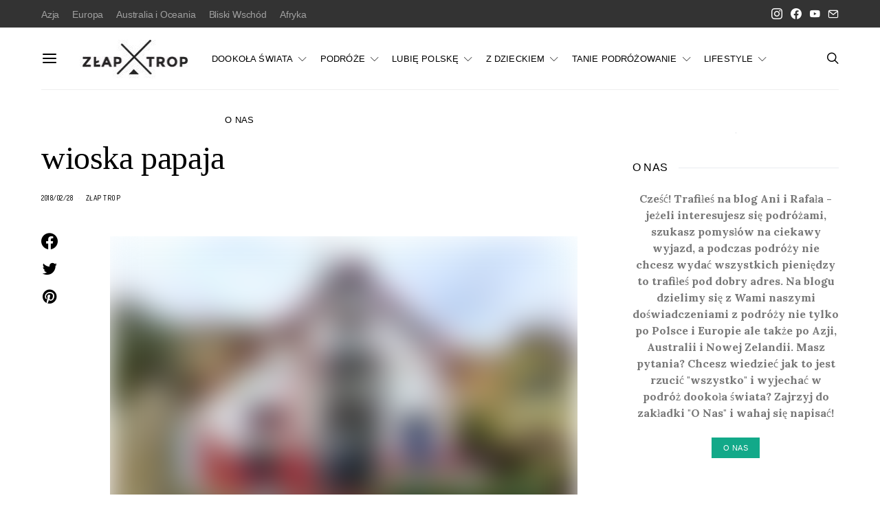

--- FILE ---
content_type: text/html; charset=UTF-8
request_url: https://www.zlaptrop.com/2018/02/28/malta-z-dzieckiem/wioska-papaja/
body_size: 13457
content:
<!DOCTYPE html><html lang="pl-PL"><head><meta charset="UTF-8"><link rel="preconnect" href="https://fonts.gstatic.com/" crossorigin /><script src="[data-uri]" defer></script><script data-optimized="1" src="https://www.zlaptrop.com/wp-content/plugins/litespeed-cache/assets/js/webfontloader.min.js" defer></script><link data-optimized="2" rel="stylesheet" href="https://www.zlaptrop.com/wp-content/litespeed/css/b8ccc705c15c4d17e8d6558c706a9e5f.css?ver=b9a4f" /><meta name="viewport" content="width=device-width, initial-scale=1"><link rel="profile" href="https://gmpg.org/xfn/11"><title>wioska papaja - Złap Trop</title><meta name="robots" content="index, follow, max-snippet:-1, max-image-preview:large, max-video-preview:-1" /><link rel="canonical" href="https://www.zlaptrop.com/wp-content/uploads/wioska-papaja.jpg" /><meta property="og:locale" content="pl_PL" /><meta property="og:type" content="article" /><meta property="og:title" content="wioska papaja - Złap Trop" /><meta property="og:url" content="https://www.zlaptrop.com/wp-content/uploads/wioska-papaja.jpg" /><meta property="og:site_name" content="Złap Trop" /><meta property="article:publisher" content="https://www.facebook.com/Zlaptrop/" /><meta property="og:image" content="https://www.zlaptrop.com/wp-content/uploads/wioska-papaja.jpg" /><meta property="og:image:width" content="2560" /><meta property="og:image:height" content="1920" /> <script type="application/ld+json" class="yoast-schema-graph">{"@context":"https://schema.org","@graph":[{"@type":"WebSite","@id":"https://www.zlaptrop.com/#website","url":"https://www.zlaptrop.com/","name":"Z\u0142ap Trop","description":"Miejsce dla wszystkich poszukuj\u0105cych inspiracji na niezapomniane podr\u00f3\u017ce oraz praktycznych porad z nimi zwi\u0105zanych","potentialAction":[{"@type":"SearchAction","target":"https://www.zlaptrop.com/?s={search_term_string}","query-input":"required name=search_term_string"}],"inLanguage":"pl-PL"},{"@type":"WebPage","@id":"https://www.zlaptrop.com/wp-content/uploads/wioska-papaja.jpg#webpage","url":"https://www.zlaptrop.com/wp-content/uploads/wioska-papaja.jpg","name":"wioska papaja - Z\u0142ap Trop","isPartOf":{"@id":"https://www.zlaptrop.com/#website"},"datePublished":"2018-02-28T14:00:47+00:00","dateModified":"2018-02-28T14:00:47+00:00","breadcrumb":{"@id":"https://www.zlaptrop.com/wp-content/uploads/wioska-papaja.jpg#breadcrumb"},"inLanguage":"pl-PL","potentialAction":[{"@type":"ReadAction","target":["https://www.zlaptrop.com/wp-content/uploads/wioska-papaja.jpg"]}]},{"@type":"BreadcrumbList","@id":"https://www.zlaptrop.com/wp-content/uploads/wioska-papaja.jpg#breadcrumb","itemListElement":[{"@type":"ListItem","position":1,"item":{"@type":"WebPage","@id":"https://www.zlaptrop.com/","url":"https://www.zlaptrop.com/","name":"Home"}},{"@type":"ListItem","position":2,"item":{"@type":"WebPage","@id":"https://www.zlaptrop.com/2018/02/28/malta-z-dzieckiem/","url":"https://www.zlaptrop.com/2018/02/28/malta-z-dzieckiem/","name":"Malta \u2013 idealna na podr\u00f3\u017c z ma\u0142ym dzieckiem"}},{"@type":"ListItem","position":3,"item":{"@type":"WebPage","@id":"https://www.zlaptrop.com/wp-content/uploads/wioska-papaja.jpg","url":"https://www.zlaptrop.com/wp-content/uploads/wioska-papaja.jpg","name":"wioska papaja"}}]}]}</script> <link rel='dns-prefetch' href='//fonts.googleapis.com' /><link rel='dns-prefetch' href='//s.w.org' /><link rel="alternate" type="application/rss+xml" title="Złap Trop &raquo; Kanał z wpisami" href="https://www.zlaptrop.com/feed/" /><link rel="alternate" type="application/rss+xml" title="Złap Trop &raquo; Kanał z komentarzami" href="https://www.zlaptrop.com/comments/feed/" /><link rel="alternate" type="application/rss+xml" title="Złap Trop &raquo; wioska papaja Kanał z komentarzami" href="https://www.zlaptrop.com/2018/02/28/malta-z-dzieckiem/wioska-papaja/feed/" /><link rel="preload" href="https://www.zlaptrop.com/wp-content/plugins/canvas/assets/fonts/canvas-icons.woff" as="font" type="font/woff" crossorigin><link rel='alternate stylesheet' id='powerkit-icons-css'  href='https://www.zlaptrop.com/wp-content/plugins/powerkit/assets/fonts/powerkit-icons.woff?ver=2.8.6' as='font' type='font/wof' crossorigin /><link rel='preload' as='font'  id='wpzoom-social-icons-font-academicons-woff2-css'  href='https://www.zlaptrop.com/wp-content/plugins/social-icons-widget-by-wpzoom/assets/font/academicons.woff2?v=1.9.2' type='font/woff2' crossorigin /><link rel='preload' as='font'  id='wpzoom-social-icons-font-fontawesome-3-woff2-css'  href='https://www.zlaptrop.com/wp-content/plugins/social-icons-widget-by-wpzoom/assets/font/fontawesome-webfont.woff2?v=4.7.0' type='font/woff2' crossorigin /><link rel='preload' as='font'  id='wpzoom-social-icons-font-genericons-woff-css'  href='https://www.zlaptrop.com/wp-content/plugins/social-icons-widget-by-wpzoom/assets/font/Genericons.woff' type='font/woff' crossorigin /><link rel='preload' as='font'  id='wpzoom-social-icons-font-socicon-woff2-css'  href='https://www.zlaptrop.com/wp-content/plugins/social-icons-widget-by-wpzoom/assets/font/socicon.woff2?v=4.2.11' type='font/woff2' crossorigin /> <script src='https://www.zlaptrop.com/wp-includes/js/jquery/jquery.js?ver=1.12.4-wp' id='jquery-core-js'></script> <link rel="https://api.w.org/" href="https://www.zlaptrop.com/wp-json/" /><link rel="alternate" type="application/json" href="https://www.zlaptrop.com/wp-json/wp/v2/media/7901" /><link rel="EditURI" type="application/rsd+xml" title="RSD" href="https://www.zlaptrop.com/xmlrpc.php?rsd" /><link rel="wlwmanifest" type="application/wlwmanifest+xml" href="https://www.zlaptrop.com/wp-includes/wlwmanifest.xml" /><meta name="generator" content="WordPress 5.5.3" /><link rel='shortlink' href='https://www.zlaptrop.com/?p=7901' /><link rel="alternate" type="application/json+oembed" href="https://www.zlaptrop.com/wp-json/oembed/1.0/embed?url=https%3A%2F%2Fwww.zlaptrop.com%2F2018%2F02%2F28%2Fmalta-z-dzieckiem%2Fwioska-papaja%2F" /><link rel="alternate" type="text/xml+oembed" href="https://www.zlaptrop.com/wp-json/oembed/1.0/embed?url=https%3A%2F%2Fwww.zlaptrop.com%2F2018%2F02%2F28%2Fmalta-z-dzieckiem%2Fwioska-papaja%2F&#038;format=xml" /></head><body data-rsssl=1 class="attachment attachment-template-default single single-attachment postid-7901 attachmentid-7901 attachment-jpeg wp-embed-responsive header-disabled cs-page-layout-sidebar cs-page-layout-sidebar-right parallax-enabled sticky-sidebar-enabled stick-to-bottom navbar-sticky-enabled navbar-smart-enabled block-align-enabled style-align-left"><div class="site-overlay"></div><div class="offcanvas"><div class="offcanvas-header"><nav class="navbar navbar-offcanvas  navbar-border">
<a class="navbar-brand" href="https://www.zlaptrop.com/">
<img class="logo-image" src="https://www.zlaptrop.com/wp-content/uploads/zlap_trop_logo_180px_FB-1-e1614597254374.jpg" srcset="https://www.zlaptrop.com/wp-content/uploads/zlap_trop_logo_180px_FB-1-e1614597254374.jpg 1x,  2x" alt="Złap Trop">
</a>
<button type="button" class="offcanvas-toggle navbar-toggle">
<i class="cs-icon cs-icon-cross"></i>
</button></nav></div><div class="offcanvas-sidebar"><div class="offcanvas-inner widget-area"><div class="widget widget_nav_menu cs-d-lg-none"><div class="menu-menu-1-container"><ul id="menu-menu-1" class="menu"><li id="menu-item-4509" class="menu-item menu-item-type-taxonomy menu-item-object-category menu-item-has-children menu-item-4509"><a href="https://www.zlaptrop.com/category/orientalny-rok/">DOOKOŁA ŚWIATA</a><ul class="sub-menu"><li id="menu-item-5306" class="menu-item menu-item-type-taxonomy menu-item-object-category menu-item-5306"><a href="https://www.zlaptrop.com/category/ale-o-co-chodzi/">ale o co chodzi?</a></li><li id="menu-item-5749" class="menu-item menu-item-type-taxonomy menu-item-object-category menu-item-5749"><a href="https://www.zlaptrop.com/category/australia/">Australia</a></li><li id="menu-item-6076" class="menu-item menu-item-type-taxonomy menu-item-object-category menu-item-6076"><a href="https://www.zlaptrop.com/category/nowa-zelandia/">Nowa Zelandia</a></li><li id="menu-item-4859" class="menu-item menu-item-type-taxonomy menu-item-object-category menu-item-4859"><a href="https://www.zlaptrop.com/category/iran/">Iran</a></li><li id="menu-item-4880" class="menu-item menu-item-type-taxonomy menu-item-object-category menu-item-4880"><a href="https://www.zlaptrop.com/category/nepal/">Nepal</a></li><li id="menu-item-5300" class="menu-item menu-item-type-taxonomy menu-item-object-category menu-item-5300"><a href="https://www.zlaptrop.com/category/tajlandia/">Tajlandia</a></li><li id="menu-item-5028" class="menu-item menu-item-type-taxonomy menu-item-object-category menu-item-5028"><a href="https://www.zlaptrop.com/category/indie/">Indie</a></li><li id="menu-item-4660" class="menu-item menu-item-type-taxonomy menu-item-object-category menu-item-4660"><a href="https://www.zlaptrop.com/category/gruzja/">Gruzja</a></li><li id="menu-item-5639" class="menu-item menu-item-type-taxonomy menu-item-object-category menu-item-5639"><a href="https://www.zlaptrop.com/category/indonezja/">Indonezja</a></li><li id="menu-item-5498" class="menu-item menu-item-type-taxonomy menu-item-object-category menu-item-5498"><a href="https://www.zlaptrop.com/category/kambodza/">Kambodża</a></li><li id="menu-item-5184" class="menu-item menu-item-type-taxonomy menu-item-object-category menu-item-5184"><a href="https://www.zlaptrop.com/category/malezja/">Malezja</a></li><li id="menu-item-4860" class="menu-item menu-item-type-taxonomy menu-item-object-category menu-item-4860"><a href="https://www.zlaptrop.com/category/armenia/">Armenia</a></li></ul></li><li id="menu-item-2675" class="menu-item menu-item-type-taxonomy menu-item-object-category menu-item-has-children menu-item-2675"><a href="https://www.zlaptrop.com/category/podroze/">PODRÓŻE</a><ul class="sub-menu"><li id="menu-item-8729" class="menu-item menu-item-type-taxonomy menu-item-object-category menu-item-8729"><a href="https://www.zlaptrop.com/category/oman/">Oman</a></li><li id="menu-item-3237" class="menu-item menu-item-type-taxonomy menu-item-object-category menu-item-has-children menu-item-3237"><a href="https://www.zlaptrop.com/category/hiszpania/">Hiszpania</a><ul class="sub-menu"><li id="menu-item-8067" class="menu-item menu-item-type-taxonomy menu-item-object-category menu-item-8067"><a href="https://www.zlaptrop.com/category/wyspy-kanaryjskie/">Wyspy Kanaryjskie</a></li><li id="menu-item-2394" class="menu-item menu-item-type-taxonomy menu-item-object-category menu-item-2394"><a href="https://www.zlaptrop.com/category/pireneje/">Pireneje</a></li><li id="menu-item-2389" class="menu-item menu-item-type-taxonomy menu-item-object-category menu-item-2389"><a href="https://www.zlaptrop.com/category/ibiza/">Ibiza</a></li></ul></li><li id="menu-item-7854" class="menu-item menu-item-type-taxonomy menu-item-object-category menu-item-7854"><a href="https://www.zlaptrop.com/category/malta/">Malta</a></li><li id="menu-item-2685" class="menu-item menu-item-type-taxonomy menu-item-object-category menu-item-2685"><a href="https://www.zlaptrop.com/category/islandia/">Islandia</a></li><li id="menu-item-8017" class="menu-item menu-item-type-taxonomy menu-item-object-category menu-item-8017"><a href="https://www.zlaptrop.com/category/dania/">Dania</a></li><li id="menu-item-2391" class="menu-item menu-item-type-taxonomy menu-item-object-category menu-item-has-children menu-item-2391"><a href="https://www.zlaptrop.com/category/wlochy/">Włochy</a><ul class="sub-menu"><li id="menu-item-8484" class="menu-item menu-item-type-taxonomy menu-item-object-category menu-item-8484"><a href="https://www.zlaptrop.com/category/jezioro-como/">Jezioro Como</a></li><li id="menu-item-8485" class="menu-item menu-item-type-taxonomy menu-item-object-category menu-item-8485"><a href="https://www.zlaptrop.com/category/jezioro-dorta/">Jezioro d&#8217;Orta</a></li><li id="menu-item-8546" class="menu-item menu-item-type-taxonomy menu-item-object-category menu-item-8546"><a href="https://www.zlaptrop.com/category/jezioro-maggiore/">Jezioro Maggiore</a></li><li id="menu-item-2163" class="menu-item menu-item-type-taxonomy menu-item-object-category menu-item-2163"><a href="https://www.zlaptrop.com/category/sardynia/">Sardynia</a></li><li id="menu-item-8410" class="menu-item menu-item-type-taxonomy menu-item-object-category menu-item-8410"><a href="https://www.zlaptrop.com/category/tyrol/">Tyrol</a></li></ul></li><li id="menu-item-8970" class="menu-item menu-item-type-taxonomy menu-item-object-category menu-item-8970"><a href="https://www.zlaptrop.com/category/czechy/">Czechy</a></li><li id="menu-item-2390" class="menu-item menu-item-type-taxonomy menu-item-object-category menu-item-2390"><a href="https://www.zlaptrop.com/category/maroko/">Maroko</a></li><li id="menu-item-8993" class="menu-item menu-item-type-taxonomy menu-item-object-category menu-item-8993"><a href="https://www.zlaptrop.com/category/wielka-brytania/">Wielka Brytania</a></li><li id="menu-item-2673" class="menu-item menu-item-type-taxonomy menu-item-object-category menu-item-2673"><a href="https://www.zlaptrop.com/category/chorwacja/">Chorwacja</a></li><li id="menu-item-8994" class="menu-item menu-item-type-taxonomy menu-item-object-category menu-item-8994"><a href="https://www.zlaptrop.com/category/francja/">Francja</a></li><li id="menu-item-2684" class="menu-item menu-item-type-taxonomy menu-item-object-category menu-item-2684"><a href="https://www.zlaptrop.com/category/turcja/">Turcja</a></li></ul></li><li id="menu-item-6459" class="menu-item menu-item-type-taxonomy menu-item-object-category menu-item-has-children menu-item-6459"><a href="https://www.zlaptrop.com/category/ogarnij-polske/">LUBIĘ POLSKĘ</a><ul class="sub-menu"><li id="menu-item-6610" class="menu-item menu-item-type-taxonomy menu-item-object-category menu-item-6610"><a href="https://www.zlaptrop.com/category/trojmiejsko/">Trójmiejsko</a></li><li id="menu-item-8456" class="menu-item menu-item-type-taxonomy menu-item-object-category menu-item-8456"><a href="https://www.zlaptrop.com/category/podlasie/">Podlasie</a></li><li id="menu-item-6392" class="menu-item menu-item-type-taxonomy menu-item-object-category menu-item-6392"><a href="https://www.zlaptrop.com/category/bieszczady/">Bieszczady</a></li><li id="menu-item-3239" class="menu-item menu-item-type-taxonomy menu-item-object-category menu-item-3239"><a href="https://www.zlaptrop.com/category/warmia-i-mazury/">Warmia i Mazury</a></li><li id="menu-item-2692" class="menu-item menu-item-type-taxonomy menu-item-object-category menu-item-2692"><a href="https://www.zlaptrop.com/category/krotkie-wypady/kaszuby/">Kaszuby</a></li><li id="menu-item-2678" class="menu-item menu-item-type-taxonomy menu-item-object-category menu-item-2678"><a href="https://www.zlaptrop.com/category/krotkie-wypady/polwysep-helski/">Półwysep Helski</a></li><li id="menu-item-2691" class="menu-item menu-item-type-taxonomy menu-item-object-category menu-item-2691"><a href="https://www.zlaptrop.com/category/wintercamp-2013/">Wintercamp</a></li></ul></li><li id="menu-item-7925" class="menu-item menu-item-type-taxonomy menu-item-object-category menu-item-has-children menu-item-7925"><a href="https://www.zlaptrop.com/category/z-dzieckiem/">Z DZIECKIEM</a><ul class="sub-menu"><li id="menu-item-8413" class="menu-item menu-item-type-taxonomy menu-item-object-category menu-item-8413"><a href="https://www.zlaptrop.com/category/w-polsce/">W Polsce</a></li><li id="menu-item-8414" class="menu-item menu-item-type-taxonomy menu-item-object-category menu-item-8414"><a href="https://www.zlaptrop.com/category/w-swiecie/">W świecie</a></li></ul></li><li id="menu-item-2681" class="menu-item menu-item-type-taxonomy menu-item-object-category menu-item-has-children menu-item-2681"><a href="https://www.zlaptrop.com/category/tanie-podrozowanie/">TANIE PODRÓŻOWANIE</a><ul class="sub-menu"><li id="menu-item-6458" class="menu-item menu-item-type-taxonomy menu-item-object-category menu-item-6458"><a href="https://www.zlaptrop.com/category/poradniki/">Poradniki</a></li><li id="menu-item-2393" class="menu-item menu-item-type-taxonomy menu-item-object-category menu-item-2393"><a href="https://www.zlaptrop.com/category/ekwipunek/">Ekwipunek podróżnika</a></li></ul></li><li id="menu-item-2680" class="menu-item menu-item-type-taxonomy menu-item-object-category menu-item-has-children menu-item-2680"><a href="https://www.zlaptrop.com/category/lifestyle/">LIFESTYLE</a><ul class="sub-menu"><li id="menu-item-3470" class="menu-item menu-item-type-taxonomy menu-item-object-category menu-item-3470"><a href="https://www.zlaptrop.com/category/lifestyle/naszym-zdaniem/">Naszym zdaniem</a></li><li id="menu-item-3476" class="menu-item menu-item-type-taxonomy menu-item-object-category menu-item-3476"><a href="https://www.zlaptrop.com/category/lifestyle/ciekawostki/">Ciekawostki</a></li><li id="menu-item-3469" class="menu-item menu-item-type-taxonomy menu-item-object-category menu-item-3469"><a href="https://www.zlaptrop.com/category/lifestyle/na-sportowo/">Na sportowo</a></li><li id="menu-item-6558" class="menu-item menu-item-type-taxonomy menu-item-object-category menu-item-6558"><a href="https://www.zlaptrop.com/category/kulinarnie/">Kulinarnie</a></li><li id="menu-item-3468" class="menu-item menu-item-type-taxonomy menu-item-object-category menu-item-3468"><a href="https://www.zlaptrop.com/category/lifestyle/kulturalnie/">Kulturalnie</a></li></ul></li><li id="menu-item-7517" class="menu-item menu-item-type-post_type menu-item-object-post menu-item-7517"><a href="https://www.zlaptrop.com/2013/12/08/witamy-na-blogu-ania-rafala/">O NAS</a></li></ul></div></div><div class="widget powerkit_widget_author-2 powerkit_widget_author"><div class="widget-body"><div class="pk-widget-author pk-widget-author-with-bg"><div class="pk-widget-author-bg">
<img width="1160" height="870" src="https://www.zlaptrop.com/wp-content/uploads/P1240647-80x60.jpg" class="attachment-large size-large pk-lqip pk-lazyload" alt="" loading="lazy" data-pk-sizes="auto" data-ls-sizes="(max-width: 1160px) 100vw, 1160px" data-pk-src="https://www.zlaptrop.com/wp-content/uploads/P1240647-1160x870.jpg" data-pk-srcset="https://www.zlaptrop.com/wp-content/uploads/P1240647-1160x870.jpg 1160w, https://www.zlaptrop.com/wp-content/uploads/P1240647-800x600.jpg 800w, https://www.zlaptrop.com/wp-content/uploads/P1240647-320x240.jpg 320w, https://www.zlaptrop.com/wp-content/uploads/P1240647-1536x1152.jpg 1536w, https://www.zlaptrop.com/wp-content/uploads/P1240647-2048x1536.jpg 2048w, https://www.zlaptrop.com/wp-content/uploads/P1240647-300x225.jpg 300w, https://www.zlaptrop.com/wp-content/uploads/P1240647-120x90.jpg 120w, https://www.zlaptrop.com/wp-content/uploads/P1240647-90x68.jpg 90w, https://www.zlaptrop.com/wp-content/uploads/P1240647-560x420.jpg 560w, https://www.zlaptrop.com/wp-content/uploads/P1240647-1920x1440.jpg 1920w, https://www.zlaptrop.com/wp-content/uploads/P1240647-80x60.jpg 80w, https://www.zlaptrop.com/wp-content/uploads/P1240647.jpg 2560w" /></div><div class="pk-widget-author-container pk-bg-overlay"><h5 class="cnvs-block-section-heading is-style-cnvs-block-section-heading-default halignleft title-widget "><span class="cnvs-section-title"><span>Author</span></span></h5><h5 class="pk-author-title">
<a href="https://www.zlaptrop.com/author/admin/" rel="author">
Złap Trop						</a></h5><div class="pk-author-avatar">
<a href="https://www.zlaptrop.com/author/admin/" rel="author">
<img alt='' src='https://www.zlaptrop.com/wp-content/litespeed/avatar/5f7965975c9bfcf621eb70a80f36bdd1.jpg?ver=1768699407' srcset='https://www.zlaptrop.com/wp-content/litespeed/avatar/b0584abeb0cc0e727107e36a27f9875c.jpg?ver=1768699406 2x' class='avatar avatar-160 photo' height='160' width='160' loading='lazy'/>							</a></div><div class="pk-author-data"><div class="author-description pk-color-secondary">
Cześć! Trafiłeś na blog Ani i Rafała - jeżeli interesujesz się podróżami, szukasz pomysłów&hellip;</div><div class="pk-author-social-links pk-social-links-wrap pk-social-links-template-default"><div class="pk-social-links-items"><div class="pk-social-links-item pk-social-links-facebook">
<a href="https://www.facebook.com/Zlaptrop/" class="pk-social-links-link" target="_blank" rel="nofollow">
<i class="pk-icon pk-icon-facebook"></i>
</a></div></div></div></div></div></div></div></div><div class="widget powerkit_facebook_fanpage_widget-2 powerkit_facebook_fanpage_widget"><div class="widget-body"><h5 class="cnvs-block-section-heading is-style-cnvs-block-section-heading-default halignleft title-widget "><span class="cnvs-section-title"><span>Facebook Fanpage</span></span></h5><div class="fb-page-wrapper"><div class="fb-page"
data-href="https://www.facebook.com/Zlaptrop"
data-hide-cover="false"
data-show-facepile="false"
data-show-posts="false"
data-small-header="false"
data-adapt-container-width="true"
data-width="500px"></div></div></div></div><div class="widget powerkit_instagram_widget-2 powerkit_instagram_widget"><div class="widget-body"><h5 class="cnvs-block-section-heading is-style-cnvs-block-section-heading-default halignleft title-widget "><span class="cnvs-section-title"><span>Instagram</span></span></h5></div></div><div class="widget search-3 widget_search"><h5 class="cnvs-block-section-heading is-style-cnvs-block-section-heading-default halignleft title-widget "><span class="cnvs-section-title"><span>Szukaj na stronie</span></span></h5><form role="search" method="get" class="search-form form" action="https://www.zlaptrop.com/">
<label class="sr-only">Search for:</label><div class="cs-input-group">
<input type="search" value="" name="s" data-swplive="true" data-swpengine="default" data-swpconfig="default" class="search-field form-control" placeholder="Wyszukaj..." required>
<span class="cs-input-group-btn">
<button type="submit" class="search-submit button button-primary button-effect"><span>Szukaj</span><span><i class="cs-icon cs-icon-search"></i></span></button>
</span></div></form></div></div></div></div><div id="page" class="site"><div class="site-inner"><header id="masthead" class="site-header page-header-type-simple" role="banner"><div class="topbar cs-d-none cs-d-lg-block"><div class="cs-container"><nav class="navbar"><div class="col-left"><ul id="menu-top-nav" class="nav navbar-nav navbar-lonely cs-d-none cs-d-lg-block"><li id="menu-item-9311" class="menu-item menu-item-type-taxonomy menu-item-object-category menu-item-9311"><a href="https://www.zlaptrop.com/category/azja/">Azja</a></li><li id="menu-item-9313" class="menu-item menu-item-type-taxonomy menu-item-object-category menu-item-9313"><a href="https://www.zlaptrop.com/category/europa/">Europa</a></li><li id="menu-item-9310" class="menu-item menu-item-type-taxonomy menu-item-object-category menu-item-9310"><a href="https://www.zlaptrop.com/category/australia-i-oceania/">Australia i Oceania</a></li><li id="menu-item-9312" class="menu-item menu-item-type-taxonomy menu-item-object-category menu-item-9312"><a href="https://www.zlaptrop.com/category/bliski-wschod/">Bliski Wschód</a></li><li id="menu-item-9309" class="menu-item menu-item-type-taxonomy menu-item-object-category menu-item-9309"><a href="https://www.zlaptrop.com/category/afryka/">Afryka</a></li></ul></div><div class="col-right"><div class="pk-social-links-wrap  pk-social-links-template-nav pk-social-links-align-default pk-social-links-scheme-light pk-social-links-titles-disabled pk-social-links-counts-disabled pk-social-links-labels-enabled"><div class="pk-social-links-items"><div class="pk-social-links-item pk-social-links-instagram  pk-social-links-no-count" data-id="instagram">
<a href="https://www.instagram.com/zlaptrop" class="pk-social-links-link" target="_blank" rel="nofollow noopener" aria-label="Instagram">
<i class="pk-social-links-icon pk-icon pk-icon-instagram"></i>
</a></div><div class="pk-social-links-item pk-social-links-facebook  pk-social-links-no-count" data-id="facebook">
<a href="https://facebook.com/Zlaptrop" class="pk-social-links-link" target="_blank" rel="nofollow noopener" aria-label="Facebook">
<i class="pk-social-links-icon pk-icon pk-icon-facebook"></i>
</a></div><div class="pk-social-links-item pk-social-links-youtube  pk-social-links-no-count" data-id="youtube">
<a href="https://www.youtube.com/channel/UCcBZp9TI4HVrTMizGO57KVQ" class="pk-social-links-link" target="_blank" rel="nofollow noopener" aria-label="YouTube">
<i class="pk-social-links-icon pk-icon pk-icon-youtube"></i>
</a></div><div class="pk-social-links-item pk-social-links-mail  pk-social-links-no-count" data-id="mail">
<a href="mailto:anna.kalinowska07@gmail.com" class="pk-social-links-link" target="_blank" rel="nofollow noopener" aria-label="Mail">
<i class="pk-social-links-icon pk-icon pk-icon-mail"></i>
</a></div></div></div></div></nav></div></div><div class="navbar-primary navbar-right social-disabled"><div class="cs-container"><nav class="navbar"><div class="navbar-col"><div><button class="navbar-toggle offcanvas-toggle" type="button">
<i class="cs-icon cs-icon-menu"></i>
</button><a class="navbar-brand" href="https://www.zlaptrop.com/">
<img class="logo-image" src="https://www.zlaptrop.com/wp-content/uploads/zlap_trop_logo_180px_FB-1-e1614597254374.jpg" srcset="https://www.zlaptrop.com/wp-content/uploads/zlap_trop_logo_180px_FB-1-e1614597254374.jpg 1x,  2x" alt="Złap Trop">
</a></div></div><div class="navbar-col"><div><ul id="menu-menu-2" class="nav navbar-nav"><li class="menu-item menu-item-type-taxonomy menu-item-object-category menu-item-has-children menu-item-4509 csco-mega-menu csco-mega-menu-terms"><a href="https://www.zlaptrop.com/category/orientalny-rok/">DOOKOŁA ŚWIATA</a><div class="sub-menu"><div class="cs-mm-content"><ul class="cs-mm-categories"><li class="menu-item menu-item-type-taxonomy menu-item-object-category menu-item-5306 csco-mega-menu-child-term csco-mega-menu-child">
<a href="https://www.zlaptrop.com/category/ale-o-co-chodzi/" data-term="502" data-numberposts="4">ale o co chodzi?</a></li><li class="menu-item menu-item-type-taxonomy menu-item-object-category menu-item-5749 csco-mega-menu-child-term csco-mega-menu-child">
<a href="https://www.zlaptrop.com/category/australia/" data-term="576" data-numberposts="4">Australia</a></li><li class="menu-item menu-item-type-taxonomy menu-item-object-category menu-item-6076 csco-mega-menu-child-term csco-mega-menu-child">
<a href="https://www.zlaptrop.com/category/nowa-zelandia/" data-term="637" data-numberposts="4">Nowa Zelandia</a></li><li class="menu-item menu-item-type-taxonomy menu-item-object-category menu-item-4859 csco-mega-menu-child-term csco-mega-menu-child">
<a href="https://www.zlaptrop.com/category/iran/" data-term="449" data-numberposts="4">Iran</a></li><li class="menu-item menu-item-type-taxonomy menu-item-object-category menu-item-4880 csco-mega-menu-child-term csco-mega-menu-child">
<a href="https://www.zlaptrop.com/category/nepal/" data-term="453" data-numberposts="4">Nepal</a></li><li class="menu-item menu-item-type-taxonomy menu-item-object-category menu-item-5300 csco-mega-menu-child-term csco-mega-menu-child">
<a href="https://www.zlaptrop.com/category/tajlandia/" data-term="495" data-numberposts="4">Tajlandia</a></li><li class="menu-item menu-item-type-taxonomy menu-item-object-category menu-item-5028 csco-mega-menu-child-term csco-mega-menu-child">
<a href="https://www.zlaptrop.com/category/indie/" data-term="464" data-numberposts="4">Indie</a></li><li class="menu-item menu-item-type-taxonomy menu-item-object-category menu-item-4660 csco-mega-menu-child-term csco-mega-menu-child">
<a href="https://www.zlaptrop.com/category/gruzja/" data-term="428" data-numberposts="4">Gruzja</a></li><li class="menu-item menu-item-type-taxonomy menu-item-object-category menu-item-5639 csco-mega-menu-child-term csco-mega-menu-child">
<a href="https://www.zlaptrop.com/category/indonezja/" data-term="544" data-numberposts="4">Indonezja</a></li><li class="menu-item menu-item-type-taxonomy menu-item-object-category menu-item-5498 csco-mega-menu-child-term csco-mega-menu-child">
<a href="https://www.zlaptrop.com/category/kambodza/" data-term="528" data-numberposts="4">Kambodża</a></li><li class="menu-item menu-item-type-taxonomy menu-item-object-category menu-item-5184 csco-mega-menu-child-term csco-mega-menu-child">
<a href="https://www.zlaptrop.com/category/malezja/" data-term="481" data-numberposts="4">Malezja</a></li><li class="menu-item menu-item-type-taxonomy menu-item-object-category menu-item-4860 csco-mega-menu-child-term csco-mega-menu-child">
<a href="https://www.zlaptrop.com/category/armenia/" data-term="429" data-numberposts="4">Armenia</a></li></ul><div class="cs-mm-posts-container"><div class="cs-mm-posts" data-term="502"></div><div class="cs-mm-posts" data-term="576"></div><div class="cs-mm-posts" data-term="637"></div><div class="cs-mm-posts" data-term="449"></div><div class="cs-mm-posts" data-term="453"></div><div class="cs-mm-posts" data-term="495"></div><div class="cs-mm-posts" data-term="464"></div><div class="cs-mm-posts" data-term="428"></div><div class="cs-mm-posts" data-term="544"></div><div class="cs-mm-posts" data-term="528"></div><div class="cs-mm-posts" data-term="481"></div><div class="cs-mm-posts" data-term="429"></div></div></div></div></li><li class="menu-item menu-item-type-taxonomy menu-item-object-category menu-item-has-children menu-item-2675"><a href="https://www.zlaptrop.com/category/podroze/">PODRÓŻE</a><ul class="sub-menu"><li class="menu-item menu-item-type-taxonomy menu-item-object-category menu-item-8729"><a href="https://www.zlaptrop.com/category/oman/">Oman</a></li><li class="menu-item menu-item-type-taxonomy menu-item-object-category menu-item-has-children menu-item-3237"><a href="https://www.zlaptrop.com/category/hiszpania/">Hiszpania</a><ul class="sub-menu"><li class="menu-item menu-item-type-taxonomy menu-item-object-category menu-item-8067"><a href="https://www.zlaptrop.com/category/wyspy-kanaryjskie/">Wyspy Kanaryjskie</a></li><li class="menu-item menu-item-type-taxonomy menu-item-object-category menu-item-2394"><a href="https://www.zlaptrop.com/category/pireneje/">Pireneje</a></li><li class="menu-item menu-item-type-taxonomy menu-item-object-category menu-item-2389"><a href="https://www.zlaptrop.com/category/ibiza/">Ibiza</a></li></ul></li><li class="menu-item menu-item-type-taxonomy menu-item-object-category menu-item-7854"><a href="https://www.zlaptrop.com/category/malta/">Malta</a></li><li class="menu-item menu-item-type-taxonomy menu-item-object-category menu-item-2685"><a href="https://www.zlaptrop.com/category/islandia/">Islandia</a></li><li class="menu-item menu-item-type-taxonomy menu-item-object-category menu-item-8017"><a href="https://www.zlaptrop.com/category/dania/">Dania</a></li><li class="menu-item menu-item-type-taxonomy menu-item-object-category menu-item-has-children menu-item-2391"><a href="https://www.zlaptrop.com/category/wlochy/">Włochy</a><ul class="sub-menu"><li class="menu-item menu-item-type-taxonomy menu-item-object-category menu-item-8484"><a href="https://www.zlaptrop.com/category/jezioro-como/">Jezioro Como</a></li><li class="menu-item menu-item-type-taxonomy menu-item-object-category menu-item-8485"><a href="https://www.zlaptrop.com/category/jezioro-dorta/">Jezioro d&#8217;Orta</a></li><li class="menu-item menu-item-type-taxonomy menu-item-object-category menu-item-8546"><a href="https://www.zlaptrop.com/category/jezioro-maggiore/">Jezioro Maggiore</a></li><li class="menu-item menu-item-type-taxonomy menu-item-object-category menu-item-2163"><a href="https://www.zlaptrop.com/category/sardynia/">Sardynia</a></li><li class="menu-item menu-item-type-taxonomy menu-item-object-category menu-item-8410"><a href="https://www.zlaptrop.com/category/tyrol/">Tyrol</a></li></ul></li><li class="menu-item menu-item-type-taxonomy menu-item-object-category menu-item-8970"><a href="https://www.zlaptrop.com/category/czechy/">Czechy</a></li><li class="menu-item menu-item-type-taxonomy menu-item-object-category menu-item-2390"><a href="https://www.zlaptrop.com/category/maroko/">Maroko</a></li><li class="menu-item menu-item-type-taxonomy menu-item-object-category menu-item-8993"><a href="https://www.zlaptrop.com/category/wielka-brytania/">Wielka Brytania</a></li><li class="menu-item menu-item-type-taxonomy menu-item-object-category menu-item-2673"><a href="https://www.zlaptrop.com/category/chorwacja/">Chorwacja</a></li><li class="menu-item menu-item-type-taxonomy menu-item-object-category menu-item-8994"><a href="https://www.zlaptrop.com/category/francja/">Francja</a></li><li class="menu-item menu-item-type-taxonomy menu-item-object-category menu-item-2684"><a href="https://www.zlaptrop.com/category/turcja/">Turcja</a></li></ul></li><li class="menu-item menu-item-type-taxonomy menu-item-object-category menu-item-has-children menu-item-6459"><a href="https://www.zlaptrop.com/category/ogarnij-polske/">LUBIĘ POLSKĘ</a><ul class="sub-menu"><li class="menu-item menu-item-type-taxonomy menu-item-object-category menu-item-6610"><a href="https://www.zlaptrop.com/category/trojmiejsko/">Trójmiejsko</a></li><li class="menu-item menu-item-type-taxonomy menu-item-object-category menu-item-8456"><a href="https://www.zlaptrop.com/category/podlasie/">Podlasie</a></li><li class="menu-item menu-item-type-taxonomy menu-item-object-category menu-item-6392"><a href="https://www.zlaptrop.com/category/bieszczady/">Bieszczady</a></li><li class="menu-item menu-item-type-taxonomy menu-item-object-category menu-item-3239"><a href="https://www.zlaptrop.com/category/warmia-i-mazury/">Warmia i Mazury</a></li><li class="menu-item menu-item-type-taxonomy menu-item-object-category menu-item-2692"><a href="https://www.zlaptrop.com/category/krotkie-wypady/kaszuby/">Kaszuby</a></li><li class="menu-item menu-item-type-taxonomy menu-item-object-category menu-item-2678"><a href="https://www.zlaptrop.com/category/krotkie-wypady/polwysep-helski/">Półwysep Helski</a></li><li class="menu-item menu-item-type-taxonomy menu-item-object-category menu-item-2691"><a href="https://www.zlaptrop.com/category/wintercamp-2013/">Wintercamp</a></li></ul></li><li class="menu-item menu-item-type-taxonomy menu-item-object-category menu-item-has-children menu-item-7925 csco-mega-menu csco-mega-menu-terms"><a href="https://www.zlaptrop.com/category/z-dzieckiem/">Z DZIECKIEM</a><div class="sub-menu"><div class="cs-mm-content"><ul class="cs-mm-categories"><li class="menu-item menu-item-type-taxonomy menu-item-object-category menu-item-8413 csco-mega-menu-child-term csco-mega-menu-child">
<a href="https://www.zlaptrop.com/category/w-polsce/" data-term="975" data-numberposts="4">W Polsce</a></li><li class="menu-item menu-item-type-taxonomy menu-item-object-category menu-item-8414 csco-mega-menu-child-term csco-mega-menu-child">
<a href="https://www.zlaptrop.com/category/w-swiecie/" data-term="976" data-numberposts="4">W świecie</a></li></ul><div class="cs-mm-posts-container"><div class="cs-mm-posts" data-term="975"></div><div class="cs-mm-posts" data-term="976"></div></div></div></div></li><li class="menu-item menu-item-type-taxonomy menu-item-object-category menu-item-has-children menu-item-2681 csco-mega-menu csco-mega-menu-terms"><a href="https://www.zlaptrop.com/category/tanie-podrozowanie/">TANIE PODRÓŻOWANIE</a><div class="sub-menu"><div class="cs-mm-content"><ul class="cs-mm-categories"><li class="menu-item menu-item-type-taxonomy menu-item-object-category menu-item-6458 csco-mega-menu-child-term csco-mega-menu-child">
<a href="https://www.zlaptrop.com/category/poradniki/" data-term="700" data-numberposts="4">Poradniki</a></li><li class="menu-item menu-item-type-taxonomy menu-item-object-category menu-item-2393 csco-mega-menu-child-term csco-mega-menu-child">
<a href="https://www.zlaptrop.com/category/ekwipunek/" data-term="6" data-numberposts="4">Ekwipunek podróżnika</a></li></ul><div class="cs-mm-posts-container"><div class="cs-mm-posts" data-term="700"></div><div class="cs-mm-posts" data-term="6"></div></div></div></div></li><li class="menu-item menu-item-type-taxonomy menu-item-object-category menu-item-has-children menu-item-2680 csco-mega-menu csco-mega-menu-terms"><a href="https://www.zlaptrop.com/category/lifestyle/">LIFESTYLE</a><div class="sub-menu"><div class="cs-mm-content"><ul class="cs-mm-categories"><li class="menu-item menu-item-type-taxonomy menu-item-object-category menu-item-3470 csco-mega-menu-child-term csco-mega-menu-child">
<a href="https://www.zlaptrop.com/category/lifestyle/naszym-zdaniem/" data-term="374" data-numberposts="4">Naszym zdaniem</a></li><li class="menu-item menu-item-type-taxonomy menu-item-object-category menu-item-3476 csco-mega-menu-child-term csco-mega-menu-child">
<a href="https://www.zlaptrop.com/category/lifestyle/ciekawostki/" data-term="375" data-numberposts="4">Ciekawostki</a></li><li class="menu-item menu-item-type-taxonomy menu-item-object-category menu-item-3469 csco-mega-menu-child-term csco-mega-menu-child">
<a href="https://www.zlaptrop.com/category/lifestyle/na-sportowo/" data-term="373" data-numberposts="4">Na sportowo</a></li><li class="menu-item menu-item-type-taxonomy menu-item-object-category menu-item-6558 csco-mega-menu-child-term csco-mega-menu-child">
<a href="https://www.zlaptrop.com/category/kulinarnie/" data-term="709" data-numberposts="4">Kulinarnie</a></li><li class="menu-item menu-item-type-taxonomy menu-item-object-category menu-item-3468 csco-mega-menu-child-term csco-mega-menu-child">
<a href="https://www.zlaptrop.com/category/lifestyle/kulturalnie/" data-term="371" data-numberposts="4">Kulturalnie</a></li></ul><div class="cs-mm-posts-container"><div class="cs-mm-posts" data-term="374"></div><div class="cs-mm-posts" data-term="375"></div><div class="cs-mm-posts" data-term="373"></div><div class="cs-mm-posts" data-term="709"></div><div class="cs-mm-posts" data-term="371"></div></div></div></div></li><li class="menu-item menu-item-type-post_type menu-item-object-post menu-item-7517"><a href="https://www.zlaptrop.com/2013/12/08/witamy-na-blogu-ania-rafala/">O NAS</a></li></ul></div></div><div class="navbar-col"><div>
<a href="#search" class="navbar-search"><i class="cs-icon cs-icon-search"></i></a></div></div></nav></div></div></header><div class="site-content layout-sidebar layout-sidebar-right post-sidebar-enabled layout-narrow-enabled section-heading-default-style-4"><div class="cs-container"><div id="content" class="main-content"><div id="primary" class="content-area"><main id="main" class="site-main" role="main"><article data-scroll id="post-7901" class="post-7901 attachment type-attachment status-inherit"><header class="page-header page-header-simple"><div class="meta-category"></div><h1 class="entry-title">wioska papaja</h1><ul class="post-meta"><li class="meta-date"><a href="https://www.zlaptrop.com/2018/02/28/malta-z-dzieckiem/wioska-papaja/" rel="bookmark">2018/02/28</a></li><li class="meta-author"><span class="author"><a class="url fn n" href="https://www.zlaptrop.com/author/admin/" title="View all posts by Złap Trop">Złap Trop</a></span></li></ul></header><div class="post-wrap"><aside class="post-sidebar"><div class="pk-share-buttons-wrap pk-share-buttons-layout-simple pk-share-buttons-scheme-default pk-share-buttons-has-counts pk-share-buttons-has-total-counts pk-share-buttons-post-sidebar pk-share-buttons-mode-php pk-share-buttons-mode-rest" data-post-id="7901" data-share-url="https://www.zlaptrop.com/2018/02/28/malta-z-dzieckiem/wioska-papaja/" ><div class="pk-share-buttons-total pk-share-buttons-total-no-count"><div class="pk-share-buttons-title pk-font-primary">Total</div><div class="pk-share-buttons-count pk-font-heading">0</div><div class="pk-share-buttons-label pk-font-secondary">Shares</div></div><div class="pk-share-buttons-items"><div class="pk-share-buttons-item pk-share-buttons-facebook pk-share-buttons-no-count" data-id="facebook"><a href="https://www.facebook.com/sharer.php?u=https://www.zlaptrop.com/2018/02/28/malta-z-dzieckiem/wioska-papaja/" class="pk-share-buttons-link" target="_blank"><i class="pk-share-buttons-icon pk-icon pk-icon-facebook"></i>
<span class="pk-share-buttons-count pk-font-secondary">0</span>
</a></div><div class="pk-share-buttons-item pk-share-buttons-twitter pk-share-buttons-no-count" data-id="twitter"><a href="https://twitter.com/share?&text=wioska%20papaja&url=https://www.zlaptrop.com/2018/02/28/malta-z-dzieckiem/wioska-papaja/" class="pk-share-buttons-link" target="_blank"><i class="pk-share-buttons-icon pk-icon pk-icon-twitter"></i>
<span class="pk-share-buttons-count pk-font-secondary">0</span>
</a></div><div class="pk-share-buttons-item pk-share-buttons-pinterest pk-share-buttons-no-count" data-id="pinterest"><a href="https://pinterest.com/pin/create/bookmarklet/?url=https://www.zlaptrop.com/2018/02/28/malta-z-dzieckiem/wioska-papaja/" class="pk-share-buttons-link" target="_blank"><i class="pk-share-buttons-icon pk-icon pk-icon-pinterest"></i>
<span class="pk-share-buttons-count pk-font-secondary">0</span>
</a></div></div></div></aside><div class="post-main"><section class="entry-content"><p class="attachment"><a href='https://www.zlaptrop.com/wp-content/uploads/wioska-papaja.jpg'><img width="800" height="600" src="https://www.zlaptrop.com/wp-content/uploads/wioska-papaja-80x60.jpg" class="attachment-medium size-medium pk-lqip pk-lazyload" alt="" loading="lazy" data-pk-sizes="auto" data-ls-sizes="(max-width: 800px) 100vw, 800px" data-pk-src="https://www.zlaptrop.com/wp-content/uploads/wioska-papaja-800x600.jpg" data-pk-srcset="https://www.zlaptrop.com/wp-content/uploads/wioska-papaja-800x600.jpg 800w, https://www.zlaptrop.com/wp-content/uploads/wioska-papaja-1160x870.jpg 1160w, https://www.zlaptrop.com/wp-content/uploads/wioska-papaja-320x240.jpg 320w, https://www.zlaptrop.com/wp-content/uploads/wioska-papaja-1536x1152.jpg 1536w, https://www.zlaptrop.com/wp-content/uploads/wioska-papaja-2048x1536.jpg 2048w, https://www.zlaptrop.com/wp-content/uploads/wioska-papaja-300x225.jpg 300w, https://www.zlaptrop.com/wp-content/uploads/wioska-papaja-120x90.jpg 120w, https://www.zlaptrop.com/wp-content/uploads/wioska-papaja-90x68.jpg 90w, https://www.zlaptrop.com/wp-content/uploads/wioska-papaja-560x420.jpg 560w, https://www.zlaptrop.com/wp-content/uploads/wioska-papaja-1920x1440.jpg 1920w, https://www.zlaptrop.com/wp-content/uploads/wioska-papaja-80x60.jpg 80w, https://www.zlaptrop.com/wp-content/uploads/wioska-papaja.jpg 2560w" /></a></p></section><section class="section-share"><div class="pk-share-buttons-wrap pk-share-buttons-layout-default pk-share-buttons-scheme-default pk-share-buttons-has-counts pk-share-buttons-has-total-counts pk-share-buttons-after-post pk-share-buttons-mode-php pk-share-buttons-mode-rest" data-post-id="7901" data-share-url="https://www.zlaptrop.com/2018/02/28/malta-z-dzieckiem/wioska-papaja/" ><div class="pk-share-buttons-total pk-share-buttons-total-no-count"><div class="pk-share-buttons-title pk-font-primary">Total</div><div class="pk-share-buttons-count pk-font-heading">0</div><div class="pk-share-buttons-label pk-font-secondary">Shares</div></div><div class="pk-share-buttons-items"><div class="pk-share-buttons-item pk-share-buttons-facebook pk-share-buttons-no-count" data-id="facebook"><a href="https://www.facebook.com/sharer.php?u=https://www.zlaptrop.com/2018/02/28/malta-z-dzieckiem/wioska-papaja/" class="pk-share-buttons-link" target="_blank"><i class="pk-share-buttons-icon pk-icon pk-icon-facebook"></i>
<span class="pk-share-buttons-label pk-font-primary">Share</span>
<span class="pk-share-buttons-count pk-font-secondary">0</span>
</a></div><div class="pk-share-buttons-item pk-share-buttons-twitter pk-share-buttons-no-count" data-id="twitter"><a href="https://twitter.com/share?&text=wioska%20papaja&url=https://www.zlaptrop.com/2018/02/28/malta-z-dzieckiem/wioska-papaja/" class="pk-share-buttons-link" target="_blank"><i class="pk-share-buttons-icon pk-icon pk-icon-twitter"></i>
<span class="pk-share-buttons-label pk-font-primary">Tweet</span>
<span class="pk-share-buttons-count pk-font-secondary">0</span>
</a></div><div class="pk-share-buttons-item pk-share-buttons-pinterest pk-share-buttons-no-count" data-id="pinterest"><a href="https://pinterest.com/pin/create/bookmarklet/?url=https://www.zlaptrop.com/2018/02/28/malta-z-dzieckiem/wioska-papaja/" class="pk-share-buttons-link" target="_blank"><i class="pk-share-buttons-icon pk-icon pk-icon-pinterest"></i>
<span class="pk-share-buttons-label pk-font-primary">Pin it</span>
<span class="pk-share-buttons-count pk-font-secondary">0</span>
</a></div></div></div></section></div></div><section class="post-author"><div class="authors-default"><div class="author-wrap"><div class="author"><div class="author-avatar">
<a href="https://www.zlaptrop.com/author/admin/" rel="author">
<img alt='' src='https://www.zlaptrop.com/wp-content/litespeed/avatar/7af1855a2f0dc6f49eb04d739880dd39.jpg?ver=1768703842' srcset='https://www.zlaptrop.com/wp-content/litespeed/avatar/e1f6830f7a4925a639115d92dc52165f.jpg?ver=1768703842 2x' class='avatar avatar-120 photo' height='120' width='120' loading='lazy'/>					</a></div><div class="author-description"><h5><span class="fn"><a href="https://www.zlaptrop.com/author/admin/" rel="author">Złap Trop</a></span></h5><p class="note">Cześć! Trafiłeś na blog Ani i Rafała - jeżeli interesujesz się podróżami, szukasz pomysłów na ciekawy wyjazd, a podczas podróży nie chcesz wydać wszystkich pieniędzy to trafiłeś pod dobry adres. Na blogu dzielimy się z Wami naszymi doświadczeniami z podróży nie tylko po Polsce i Europie ale także po Azji, Australii i Nowej Zelandii. Masz pytania? Chcesz wiedzieć jak to jest rzucić "wszystko" i wyjechać w podróż dookoła świata? Zajrzyj do zakładki "O Nas" i wahaj się napisać!</p><div class="pk-author-social-links pk-social-links-wrap pk-social-links-template-default"><div class="pk-social-links-items"><div class="pk-social-links-item pk-social-links-facebook">
<a href="https://www.facebook.com/Zlaptrop/" class="pk-social-links-link" target="_blank" rel="nofollow">
<i class="pk-icon pk-icon-facebook"></i>
</a></div></div></div></div></div></div></div></section><section class="section-related-posts"><h5 class="cnvs-block-section-heading is-style-cnvs-block-section-heading-default halignleft  "><span class="cnvs-section-title"><span>Zobacz również </span></span></h5><div class="cnvs-block-posts pk-block-posts-single cnvs-block-posts-layout-carousel"><div class="cs-block-carousel"><div class="slider-container slider-loop" data-columns="3"><div class="owl-carousel"><article class="layout-size-large post-9461 post type-post status-publish format-standard has-post-thumbnail category-wlochy tag-toskania-z-dzieckiem"><div class="post-thumbnail">
<img width="560" height="420" src="https://www.zlaptrop.com/wp-content/uploads/Photo_6553626_DJI_26_jpg_4041747_0_20219771020_photo_original-80x60.jpg" class="size-carousel pk-lqip pk-lazyload wp-post-image" alt="" loading="lazy" data-pk-sizes="auto" data-ls-sizes="(max-width: 560px) 100vw, 560px" data-pk-src="https://www.zlaptrop.com/wp-content/uploads/Photo_6553626_DJI_26_jpg_4041747_0_20219771020_photo_original-560x420.jpg" data-pk-srcset="https://www.zlaptrop.com/wp-content/uploads/Photo_6553626_DJI_26_jpg_4041747_0_20219771020_photo_original-560x420.jpg 560w, https://www.zlaptrop.com/wp-content/uploads/Photo_6553626_DJI_26_jpg_4041747_0_20219771020_photo_original-320x240.jpg 320w, https://www.zlaptrop.com/wp-content/uploads/Photo_6553626_DJI_26_jpg_4041747_0_20219771020_photo_original-300x225.jpg 300w, https://www.zlaptrop.com/wp-content/uploads/Photo_6553626_DJI_26_jpg_4041747_0_20219771020_photo_original-120x90.jpg 120w, https://www.zlaptrop.com/wp-content/uploads/Photo_6553626_DJI_26_jpg_4041747_0_20219771020_photo_original-90x68.jpg 90w, https://www.zlaptrop.com/wp-content/uploads/Photo_6553626_DJI_26_jpg_4041747_0_20219771020_photo_original-800x600.jpg 800w, https://www.zlaptrop.com/wp-content/uploads/Photo_6553626_DJI_26_jpg_4041747_0_20219771020_photo_original-1160x870.jpg 1160w, https://www.zlaptrop.com/wp-content/uploads/Photo_6553626_DJI_26_jpg_4041747_0_20219771020_photo_original-1920x1440.jpg 1920w, https://www.zlaptrop.com/wp-content/uploads/Photo_6553626_DJI_26_jpg_4041747_0_20219771020_photo_original-80x60.jpg 80w" /><div class="post-more">
<a href="https://www.zlaptrop.com/2023/05/20/pod-sloncem-i-figa-toskanii/" class="button-link">
<span>Zobacz</span>
</a></div>
<a href="https://www.zlaptrop.com/2023/05/20/pod-sloncem-i-figa-toskanii/"></a></div><div class="meta-category"><ul class="post-categories"><li><a href="https://www.zlaptrop.com/category/wlochy/" rel="category tag">Włochy</a></li></ul></div><h2 class="entry-title">
<a href="https://www.zlaptrop.com/2023/05/20/pod-sloncem-i-figa-toskanii/">Pod słońcem i figą Toskanii</a></h2><ul class="post-meta"><li class="meta-author"><span class="author"><a class="url fn n" href="https://www.zlaptrop.com/author/admin/" title="View all posts by Złap Trop">Złap Trop</a></span></li><li class="meta-date"><a href="https://www.zlaptrop.com/2023/05/20/pod-sloncem-i-figa-toskanii/" rel="bookmark">2023/05/20</a></li></ul></article><article class="layout-size-large post-9434 post type-post status-publish format-standard has-post-thumbnail category-uncategorized category-bliski-wschod category-oman category-relacje-z-podrozy tag-namiot-oman tag-nocleg-na-pustyni tag-oman-pustynia tag-oman-pustynia-nocleg"><div class="post-thumbnail">
<img width="560" height="420" src="https://www.zlaptrop.com/wp-content/uploads/spacer-po-wydmach-oman-80x60.jpg" class="size-carousel pk-lqip pk-lazyload wp-post-image" alt="pustynia oman" loading="lazy" data-pk-sizes="auto" data-ls-sizes="(max-width: 560px) 100vw, 560px" data-pk-src="https://www.zlaptrop.com/wp-content/uploads/spacer-po-wydmach-oman-560x420.jpg" data-pk-srcset="https://www.zlaptrop.com/wp-content/uploads/spacer-po-wydmach-oman-560x420.jpg 560w, https://www.zlaptrop.com/wp-content/uploads/spacer-po-wydmach-oman-800x600.jpg 800w, https://www.zlaptrop.com/wp-content/uploads/spacer-po-wydmach-oman-1160x870.jpg 1160w, https://www.zlaptrop.com/wp-content/uploads/spacer-po-wydmach-oman-320x240.jpg 320w, https://www.zlaptrop.com/wp-content/uploads/spacer-po-wydmach-oman-1536x1153.jpg 1536w, https://www.zlaptrop.com/wp-content/uploads/spacer-po-wydmach-oman-2048x1538.jpg 2048w, https://www.zlaptrop.com/wp-content/uploads/spacer-po-wydmach-oman-300x225.jpg 300w, https://www.zlaptrop.com/wp-content/uploads/spacer-po-wydmach-oman-120x90.jpg 120w, https://www.zlaptrop.com/wp-content/uploads/spacer-po-wydmach-oman-90x68.jpg 90w, https://www.zlaptrop.com/wp-content/uploads/spacer-po-wydmach-oman-1920x1440.jpg 1920w, https://www.zlaptrop.com/wp-content/uploads/spacer-po-wydmach-oman-80x60.jpg 80w, https://www.zlaptrop.com/wp-content/uploads/spacer-po-wydmach-oman-scaled.jpg 2560w" /><div class="post-more">
<a href="https://www.zlaptrop.com/2021/07/05/oman-pustynia-wahiba-sands-w-sercu-pustyni/" class="button-link">
<span>Zobacz</span>
</a></div>
<a href="https://www.zlaptrop.com/2021/07/05/oman-pustynia-wahiba-sands-w-sercu-pustyni/"></a></div><div class="meta-category"><ul class="post-categories"><li><a href="https://www.zlaptrop.com/category/uncategorized/" rel="category tag">Bez kategorii</a></li><li><a href="https://www.zlaptrop.com/category/bliski-wschod/" rel="category tag">Bliski Wschód</a></li><li><a href="https://www.zlaptrop.com/category/oman/" rel="category tag">Oman</a></li><li><a href="https://www.zlaptrop.com/category/podroze/relacje-z-podrozy/" rel="category tag">Relacje Z Podróży</a></li></ul></div><h2 class="entry-title">
<a href="https://www.zlaptrop.com/2021/07/05/oman-pustynia-wahiba-sands-w-sercu-pustyni/">Oman &#8211; Wahiba Sands &#8211; w sercu pustyni</a></h2><ul class="post-meta"><li class="meta-author"><span class="author"><a class="url fn n" href="https://www.zlaptrop.com/author/admin/" title="View all posts by Złap Trop">Złap Trop</a></span></li><li class="meta-date"><a href="https://www.zlaptrop.com/2021/07/05/oman-pustynia-wahiba-sands-w-sercu-pustyni/" rel="bookmark">2021/07/05</a></li></ul></article><article class="layout-size-large post-9411 post type-post status-publish format-standard has-post-thumbnail category-uncategorized category-lubie-polske category-naszym-zdaniem category-ogarnij-polske category-trojmiejsko category-w-polsce category-z-dzieckiem tag-atrakcje-dla-dzieci-sopot tag-co-z-dzieckiem-w-sopocie tag-sopot-na-wakacje tag-sopot-z-dzieckiem tag-wakacje-w-sopocie"><div class="post-thumbnail">
<img width="560" height="420" src="https://www.zlaptrop.com/wp-content/uploads/sopot-plaza-plac-zabaw-80x60.jpg" class="size-carousel pk-lqip pk-lazyload wp-post-image" alt="" loading="lazy" data-pk-sizes="auto" data-ls-sizes="(max-width: 560px) 100vw, 560px" data-pk-src="https://www.zlaptrop.com/wp-content/uploads/sopot-plaza-plac-zabaw-560x420.jpg" data-pk-srcset="https://www.zlaptrop.com/wp-content/uploads/sopot-plaza-plac-zabaw-560x420.jpg 560w, https://www.zlaptrop.com/wp-content/uploads/sopot-plaza-plac-zabaw-320x240.jpg 320w, https://www.zlaptrop.com/wp-content/uploads/sopot-plaza-plac-zabaw-300x225.jpg 300w, https://www.zlaptrop.com/wp-content/uploads/sopot-plaza-plac-zabaw-120x90.jpg 120w, https://www.zlaptrop.com/wp-content/uploads/sopot-plaza-plac-zabaw-90x68.jpg 90w, https://www.zlaptrop.com/wp-content/uploads/sopot-plaza-plac-zabaw-800x600.jpg 800w, https://www.zlaptrop.com/wp-content/uploads/sopot-plaza-plac-zabaw-1160x870.jpg 1160w, https://www.zlaptrop.com/wp-content/uploads/sopot-plaza-plac-zabaw-80x60.jpg 80w" /><div class="post-more">
<a href="https://www.zlaptrop.com/2021/06/23/rodzinny-wypad-do-sopotu-nasze-polecane-miejsca/" class="button-link">
<span>Zobacz</span>
</a></div>
<a href="https://www.zlaptrop.com/2021/06/23/rodzinny-wypad-do-sopotu-nasze-polecane-miejsca/"></a></div><div class="meta-category"><ul class="post-categories"><li><a href="https://www.zlaptrop.com/category/uncategorized/" rel="category tag">Bez kategorii</a></li><li><a href="https://www.zlaptrop.com/category/lubie-polske/" rel="category tag">Lubię Polskę</a></li><li><a href="https://www.zlaptrop.com/category/lifestyle/naszym-zdaniem/" rel="category tag">Naszym zdaniem</a></li><li><a href="https://www.zlaptrop.com/category/ogarnij-polske/" rel="category tag">OGARNIJ POLSKĘ</a></li><li><a href="https://www.zlaptrop.com/category/trojmiejsko/" rel="category tag">Trójmiejsko</a></li><li><a href="https://www.zlaptrop.com/category/w-polsce/" rel="category tag">W Polsce</a></li><li><a href="https://www.zlaptrop.com/category/z-dzieckiem/" rel="category tag">Z DZIECKIEM</a></li></ul></div><h2 class="entry-title">
<a href="https://www.zlaptrop.com/2021/06/23/rodzinny-wypad-do-sopotu-nasze-polecane-miejsca/">Rodzinny wypad do Sopotu &#8211; nasze polecane miejsca</a></h2><ul class="post-meta"><li class="meta-author"><span class="author"><a class="url fn n" href="https://www.zlaptrop.com/author/admin/" title="View all posts by Złap Trop">Złap Trop</a></span></li><li class="meta-date"><a href="https://www.zlaptrop.com/2021/06/23/rodzinny-wypad-do-sopotu-nasze-polecane-miejsca/" rel="bookmark">2021/06/23</a></li></ul></article><article class="layout-size-large post-9372 post type-post status-publish format-standard has-post-thumbnail category-bliski-wschod category-oman tag-jabal-shams-jak-dojechac tag-jabal-shams-trasa tag-kanion-jabal-shams tag-kanion-oman tag-oman-jabal-shams"><div class="post-thumbnail">
<img width="560" height="420" src="https://www.zlaptrop.com/wp-content/uploads/oman-kanion-jabal-shams-80x60.jpg" class="size-carousel pk-lqip pk-lazyload wp-post-image" alt="" loading="lazy" data-pk-sizes="auto" data-ls-sizes="(max-width: 560px) 100vw, 560px" data-pk-src="https://www.zlaptrop.com/wp-content/uploads/oman-kanion-jabal-shams-560x420.jpg" data-pk-srcset="https://www.zlaptrop.com/wp-content/uploads/oman-kanion-jabal-shams-560x420.jpg 560w, https://www.zlaptrop.com/wp-content/uploads/oman-kanion-jabal-shams-800x600.jpg 800w, https://www.zlaptrop.com/wp-content/uploads/oman-kanion-jabal-shams-1160x870.jpg 1160w, https://www.zlaptrop.com/wp-content/uploads/oman-kanion-jabal-shams-320x240.jpg 320w, https://www.zlaptrop.com/wp-content/uploads/oman-kanion-jabal-shams-1536x1153.jpg 1536w, https://www.zlaptrop.com/wp-content/uploads/oman-kanion-jabal-shams-2048x1538.jpg 2048w, https://www.zlaptrop.com/wp-content/uploads/oman-kanion-jabal-shams-300x225.jpg 300w, https://www.zlaptrop.com/wp-content/uploads/oman-kanion-jabal-shams-120x90.jpg 120w, https://www.zlaptrop.com/wp-content/uploads/oman-kanion-jabal-shams-90x68.jpg 90w, https://www.zlaptrop.com/wp-content/uploads/oman-kanion-jabal-shams-1920x1440.jpg 1920w, https://www.zlaptrop.com/wp-content/uploads/oman-kanion-jabal-shams-80x60.jpg 80w, https://www.zlaptrop.com/wp-content/uploads/oman-kanion-jabal-shams-scaled.jpg 2560w" /><div class="post-more">
<a href="https://www.zlaptrop.com/2021/03/03/jabal-shams-wielki-kanion-na-bliskim-wschodzie/" class="button-link">
<span>Zobacz</span>
</a></div>
<a href="https://www.zlaptrop.com/2021/03/03/jabal-shams-wielki-kanion-na-bliskim-wschodzie/"></a></div><div class="meta-category"><ul class="post-categories"><li><a href="https://www.zlaptrop.com/category/bliski-wschod/" rel="category tag">Bliski Wschód</a></li><li><a href="https://www.zlaptrop.com/category/oman/" rel="category tag">Oman</a></li></ul></div><h2 class="entry-title">
<a href="https://www.zlaptrop.com/2021/03/03/jabal-shams-wielki-kanion-na-bliskim-wschodzie/">Oman &#8211; Jabal Shams &#8211; Wielki Kanion na Bliskim Wschodzie</a></h2><ul class="post-meta"><li class="meta-author"><span class="author"><a class="url fn n" href="https://www.zlaptrop.com/author/admin/" title="View all posts by Złap Trop">Złap Trop</a></span></li><li class="meta-date"><a href="https://www.zlaptrop.com/2021/03/03/jabal-shams-wielki-kanion-na-bliskim-wschodzie/" rel="bookmark">2021/03/03</a></li></ul></article><article class="layout-size-large post-8871 post type-post status-publish format-standard has-post-thumbnail category-bliski-wschod category-oman tag-oman-co-zobaczyc tag-oman-co-zwiedzac tag-oman-faladze tag-oman-fort-bahla tag-oman-misfat-al-abriyeen tag-oman-na-wlasna-reke tag-oman-relacje tag-oman-zwiedzanie"><div class="post-thumbnail">
<img width="560" height="420" src="https://www.zlaptrop.com/wp-content/uploads/20200209_130337-80x60.jpg" class="size-carousel pk-lqip pk-lazyload wp-post-image" alt="" loading="lazy" data-pk-sizes="auto" data-ls-sizes="(max-width: 560px) 100vw, 560px" data-pk-src="https://www.zlaptrop.com/wp-content/uploads/20200209_130337-560x420.jpg" data-pk-srcset="https://www.zlaptrop.com/wp-content/uploads/20200209_130337-560x420.jpg 560w, https://www.zlaptrop.com/wp-content/uploads/20200209_130337-320x240.jpg 320w, https://www.zlaptrop.com/wp-content/uploads/20200209_130337-300x225.jpg 300w, https://www.zlaptrop.com/wp-content/uploads/20200209_130337-120x90.jpg 120w, https://www.zlaptrop.com/wp-content/uploads/20200209_130337-90x68.jpg 90w, https://www.zlaptrop.com/wp-content/uploads/20200209_130337-800x600.jpg 800w, https://www.zlaptrop.com/wp-content/uploads/20200209_130337-1160x870.jpg 1160w, https://www.zlaptrop.com/wp-content/uploads/20200209_130337-1920x1440.jpg 1920w, https://www.zlaptrop.com/wp-content/uploads/20200209_130337-80x60.jpg 80w" /><div class="post-more">
<a href="https://www.zlaptrop.com/2021/01/29/oman-w-drodze-do-jabal-shams-zwiedzamy-fort-bahla-i-misfat-al-abriyeen/" class="button-link">
<span>Zobacz</span>
</a></div>
<a href="https://www.zlaptrop.com/2021/01/29/oman-w-drodze-do-jabal-shams-zwiedzamy-fort-bahla-i-misfat-al-abriyeen/"></a></div><div class="meta-category"><ul class="post-categories"><li><a href="https://www.zlaptrop.com/category/bliski-wschod/" rel="category tag">Bliski Wschód</a></li><li><a href="https://www.zlaptrop.com/category/oman/" rel="category tag">Oman</a></li></ul></div><h2 class="entry-title">
<a href="https://www.zlaptrop.com/2021/01/29/oman-w-drodze-do-jabal-shams-zwiedzamy-fort-bahla-i-misfat-al-abriyeen/">Oman &#8211; w drodzę do Jabal Shams zwiedzamy fort Bahla i Misfat al Abriyeen</a></h2><ul class="post-meta"><li class="meta-author"><span class="author"><a class="url fn n" href="https://www.zlaptrop.com/author/admin/" title="View all posts by Złap Trop">Złap Trop</a></span></li><li class="meta-date"><a href="https://www.zlaptrop.com/2021/01/29/oman-w-drodze-do-jabal-shams-zwiedzamy-fort-bahla-i-misfat-al-abriyeen/" rel="bookmark">2021/01/29</a></li></ul></article><article class="layout-size-large post-8828 post type-post status-publish format-standard has-post-thumbnail category-bliski-wschod category-oman tag-jabal-akhdar-co-zobaczyc tag-jabal-akhdar-oman tag-nizwa-nocleg tag-nizwa-oman-co-zobaczyc tag-nizwa-zwiedzanie tag-oman-na-wlasna-reke tag-oman-zwiedzanie"><div class="post-thumbnail">
<img width="560" height="420" src="https://www.zlaptrop.com/wp-content/uploads/www-2-80x60.jpg" class="size-carousel pk-lqip pk-lazyload wp-post-image" alt="" loading="lazy" data-pk-sizes="auto" data-ls-sizes="(max-width: 560px) 100vw, 560px" data-pk-src="https://www.zlaptrop.com/wp-content/uploads/www-2-560x420.jpg" data-pk-srcset="https://www.zlaptrop.com/wp-content/uploads/www-2-560x420.jpg 560w, https://www.zlaptrop.com/wp-content/uploads/www-2-320x240.jpg 320w, https://www.zlaptrop.com/wp-content/uploads/www-2-300x225.jpg 300w, https://www.zlaptrop.com/wp-content/uploads/www-2-120x90.jpg 120w, https://www.zlaptrop.com/wp-content/uploads/www-2-90x68.jpg 90w, https://www.zlaptrop.com/wp-content/uploads/www-2-800x600.jpg 800w, https://www.zlaptrop.com/wp-content/uploads/www-2-1160x870.jpg 1160w, https://www.zlaptrop.com/wp-content/uploads/www-2-1920x1440.jpg 1920w, https://www.zlaptrop.com/wp-content/uploads/www-2-80x60.jpg 80w" /><div class="post-more">
<a href="https://www.zlaptrop.com/2021/01/25/oman-magiczna-nizwa-oraz-zielony-jabal-akhdar/" class="button-link">
<span>Zobacz</span>
</a></div>
<a href="https://www.zlaptrop.com/2021/01/25/oman-magiczna-nizwa-oraz-zielony-jabal-akhdar/"></a></div><div class="meta-category"><ul class="post-categories"><li><a href="https://www.zlaptrop.com/category/bliski-wschod/" rel="category tag">Bliski Wschód</a></li><li><a href="https://www.zlaptrop.com/category/oman/" rel="category tag">Oman</a></li></ul></div><h2 class="entry-title">
<a href="https://www.zlaptrop.com/2021/01/25/oman-magiczna-nizwa-oraz-zielony-jabal-akhdar/">Oman &#8211; magiczna Nizwa oraz zielony Jabal Akhdar</a></h2><ul class="post-meta"><li class="meta-author"><span class="author"><a class="url fn n" href="https://www.zlaptrop.com/author/admin/" title="View all posts by Złap Trop">Złap Trop</a></span></li><li class="meta-date"><a href="https://www.zlaptrop.com/2021/01/25/oman-magiczna-nizwa-oraz-zielony-jabal-akhdar/" rel="bookmark">2021/01/25</a></li></ul></article><article class="layout-size-large post-8725 post type-post status-publish format-standard has-post-thumbnail category-bliski-wschod category-oman category-podroze category-poradniki tag-co-zobaczyc-w-omanie tag-oman-ciekawostki tag-oman-co-przywiezc tag-oman-jedzenie tag-oman-na-wlasna-reke tag-oman-noclegi tag-oman-plan-podrozy tag-oman-poradnik tag-oman-relacja tag-oman-samochod tag-oman-ubior tag-oman-wskazowki"><div class="post-thumbnail">
<img width="560" height="420" src="https://www.zlaptrop.com/wp-content/uploads/oman-infp-80x60.jpg" class="size-carousel pk-lqip pk-lazyload wp-post-image" alt="" loading="lazy" data-pk-sizes="auto" data-ls-sizes="(max-width: 560px) 100vw, 560px" data-pk-src="https://www.zlaptrop.com/wp-content/uploads/oman-infp-560x420.jpg" data-pk-srcset="https://www.zlaptrop.com/wp-content/uploads/oman-infp-560x420.jpg 560w, https://www.zlaptrop.com/wp-content/uploads/oman-infp-320x240.jpg 320w, https://www.zlaptrop.com/wp-content/uploads/oman-infp-300x225.jpg 300w, https://www.zlaptrop.com/wp-content/uploads/oman-infp-120x90.jpg 120w, https://www.zlaptrop.com/wp-content/uploads/oman-infp-90x68.jpg 90w, https://www.zlaptrop.com/wp-content/uploads/oman-infp-800x600.jpg 800w, https://www.zlaptrop.com/wp-content/uploads/oman-infp-1160x870.jpg 1160w, https://www.zlaptrop.com/wp-content/uploads/oman-infp-1920x1440.jpg 1920w, https://www.zlaptrop.com/wp-content/uploads/oman-infp-80x60.jpg 80w" /><div class="post-more">
<a href="https://www.zlaptrop.com/2020/03/01/oman-plan-podrozy-informacje-praktyczne-luty-2020-r/" class="button-link">
<span>Zobacz</span>
</a></div>
<a href="https://www.zlaptrop.com/2020/03/01/oman-plan-podrozy-informacje-praktyczne-luty-2020-r/"></a></div><div class="meta-category"><ul class="post-categories"><li><a href="https://www.zlaptrop.com/category/bliski-wschod/" rel="category tag">Bliski Wschód</a></li><li><a href="https://www.zlaptrop.com/category/oman/" rel="category tag">Oman</a></li><li><a href="https://www.zlaptrop.com/category/podroze/" rel="category tag">Podróże</a></li><li><a href="https://www.zlaptrop.com/category/poradniki/" rel="category tag">Poradniki</a></li></ul></div><h2 class="entry-title">
<a href="https://www.zlaptrop.com/2020/03/01/oman-plan-podrozy-informacje-praktyczne-luty-2020-r/">Oman &#8211; plan podróży | informacje praktyczne | luty 2020 r.</a></h2><ul class="post-meta"><li class="meta-author"><span class="author"><a class="url fn n" href="https://www.zlaptrop.com/author/admin/" title="View all posts by Złap Trop">Złap Trop</a></span></li><li class="meta-date"><a href="https://www.zlaptrop.com/2020/03/01/oman-plan-podrozy-informacje-praktyczne-luty-2020-r/" rel="bookmark">2020/03/01</a></li></ul></article><article class="layout-size-large post-8676 post type-post status-publish format-standard has-post-thumbnail category-europa category-jezioro-dorta category-w-swiecie category-wlochy category-z-dzieckiem tag-jeziora-we-wloszech tag-jezioro-dorta-co-zobaczyc tag-jezioro-maggiore-co-zobaczyc tag-jezioro-z-dzieckiem tag-orta-san-giulio-co-zobaczyc tag-piemont-co-zobaczyc tag-piemont-relacja-blog tag-polnocne-wlochy-co-zobaczyc"><div class="post-thumbnail">
<img width="560" height="420" src="https://www.zlaptrop.com/wp-content/uploads/isola-st.-giulio-80x60.jpg" class="size-carousel pk-lqip pk-lazyload wp-post-image" alt="" loading="lazy" data-pk-sizes="auto" data-ls-sizes="(max-width: 560px) 100vw, 560px" data-pk-src="https://www.zlaptrop.com/wp-content/uploads/isola-st.-giulio-560x420.jpg" data-pk-srcset="https://www.zlaptrop.com/wp-content/uploads/isola-st.-giulio-560x420.jpg 560w, https://www.zlaptrop.com/wp-content/uploads/isola-st.-giulio-800x600.jpg 800w, https://www.zlaptrop.com/wp-content/uploads/isola-st.-giulio-1160x870.jpg 1160w, https://www.zlaptrop.com/wp-content/uploads/isola-st.-giulio-320x240.jpg 320w, https://www.zlaptrop.com/wp-content/uploads/isola-st.-giulio-1536x1152.jpg 1536w, https://www.zlaptrop.com/wp-content/uploads/isola-st.-giulio-2048x1536.jpg 2048w, https://www.zlaptrop.com/wp-content/uploads/isola-st.-giulio-300x225.jpg 300w, https://www.zlaptrop.com/wp-content/uploads/isola-st.-giulio-120x90.jpg 120w, https://www.zlaptrop.com/wp-content/uploads/isola-st.-giulio-90x68.jpg 90w, https://www.zlaptrop.com/wp-content/uploads/isola-st.-giulio-1920x1440.jpg 1920w, https://www.zlaptrop.com/wp-content/uploads/isola-st.-giulio-80x60.jpg 80w, https://www.zlaptrop.com/wp-content/uploads/isola-st.-giulio-scaled.jpg 2560w" /><div class="post-more">
<a href="https://www.zlaptrop.com/2020/02/05/sekretne-miejsca-nad-jeziorem-dorta-wlochy-piemont/" class="button-link">
<span>Zobacz</span>
</a></div>
<a href="https://www.zlaptrop.com/2020/02/05/sekretne-miejsca-nad-jeziorem-dorta-wlochy-piemont/"></a></div><div class="meta-category"><ul class="post-categories"><li><a href="https://www.zlaptrop.com/category/europa/" rel="category tag">Europa</a></li><li><a href="https://www.zlaptrop.com/category/jezioro-dorta/" rel="category tag">Jezioro d'Orta</a></li><li><a href="https://www.zlaptrop.com/category/w-swiecie/" rel="category tag">W świecie</a></li><li><a href="https://www.zlaptrop.com/category/wlochy/" rel="category tag">Włochy</a></li><li><a href="https://www.zlaptrop.com/category/z-dzieckiem/" rel="category tag">Z DZIECKIEM</a></li></ul></div><h2 class="entry-title">
<a href="https://www.zlaptrop.com/2020/02/05/sekretne-miejsca-nad-jeziorem-dorta-wlochy-piemont/">Sekretne miejsca nad jeziorem d’Orta &#8211; Włochy (Piemont)</a></h2><ul class="post-meta"><li class="meta-author"><span class="author"><a class="url fn n" href="https://www.zlaptrop.com/author/admin/" title="View all posts by Złap Trop">Złap Trop</a></span></li><li class="meta-date"><a href="https://www.zlaptrop.com/2020/02/05/sekretne-miejsca-nad-jeziorem-dorta-wlochy-piemont/" rel="bookmark">2020/02/05</a></li></ul></article></div><div class="owl-dots"></div></div></div></div></section><section id="comments" class="post-comments"><div id="respond" class="comment-respond"><h2 id="reply-title" class="comment-reply-title">Dodaj komentarz <small><a rel="nofollow" id="cancel-comment-reply-link" href="/2018/02/28/malta-z-dzieckiem/wioska-papaja/#respond" style="display:none;">Anuluj pisanie odpowiedzi</a></small></h2><form action="https://www.zlaptrop.com/wp-comments-post.php" method="post" id="commentform" class="comment-form" novalidate><p class="comment-notes"><span id="email-notes">Twój adres email nie zostanie opublikowany.</span> Pola, których wypełnienie jest wymagane, są oznaczone symbolem <span class="required">*</span></p><p class="comment-form-comment"><label for="comment">Komentarz</label><textarea id="comment" name="comment" cols="45" rows="8" maxlength="65525" required="required"></textarea></p><p class="comment-form-author"><label for="author">Nazwa <span class="required">*</span></label> <input id="author" name="author" type="text" value="" size="30" maxlength="245" required='required' /></p><p class="comment-form-email"><label for="email">Email <span class="required">*</span></label> <input id="email" name="email" type="email" value="" size="30" maxlength="100" aria-describedby="email-notes" required='required' /></p><p class="comment-form-url"><label for="url">Witryna internetowa</label> <input id="url" name="url" type="url" value="" size="30" maxlength="200" /></p><p class="form-submit"><input name="submit" type="submit" id="submit" class="button button-primary" value="Opublikuj komentarz" /> <input type='hidden' name='comment_post_ID' value='7901' id='comment_post_ID' />
<input type='hidden' name='comment_parent' id='comment_parent' value='0' /></p><p style="display: none;"><input type="hidden" id="akismet_comment_nonce" name="akismet_comment_nonce" value="0c5e880144" /></p><p style="display: none !important;"><label>&#916;<textarea name="ak_hp_textarea" cols="45" rows="8" maxlength="100"></textarea></label><input type="hidden" id="ak_js_1" name="ak_js" value="104"/></p></form></div></section></article></main></div><aside id="secondary" class="sidebar-area widget-area" role="complementary"><div class="sidebar sidebar-1"><div class="widget powerkit_widget_about-2 powerkit_widget_about"><div class="widget-body pk-widget-about"><div class="pk-about-media"><img src="[data-uri]" alt="about" class=" pk-lazyload" data-pk-sizes="auto" data-pk-src="https://zlaptrop.com/wp-content/uploads/Ania-i-Rafal.jpg"></div><h5 class="cnvs-block-section-heading is-style-cnvs-block-section-heading-default halignleft title-widget "><span class="cnvs-section-title"><span>O nas</span></span></h5><div class="pk-about-content">Cześć! Trafiłeś na blog Ani i Rafała - jeżeli interesujesz się podróżami, szukasz pomysłów na ciekawy wyjazd, a podczas podróży nie chcesz wydać wszystkich pieniędzy to trafiłeś pod dobry adres.
Na blogu dzielimy się z Wami naszymi doświadczeniami z podróży nie tylko po Polsce i Europie ale także po  Azji, Australii i Nowej Zelandii. Masz pytania? Chcesz wiedzieć jak to jest rzucić "wszystko" i wyjechać w podróż dookoła świata? Zajrzyj do zakładki "O Nas" i wahaj się napisać!</div>
<a href="/2013/12/08/witamy-na-blogu-ania-rafala" class="pk-about-button button">
<span>O NAS</span><span><i class="cs-icon cs-icon-arrow-right"></i></span>			</a></div></div><div class="widget powerkit_social_links_widget-2 powerkit_social_links_widget"><div class="widget-body"><h5 class="cnvs-block-section-heading is-style-cnvs-block-section-heading-default halignleft title-widget "><span class="cnvs-section-title"><span>Znajdziesz na na:</span></span></h5><div class="pk-social-links-wrap  pk-social-links-template-inline pk-social-links-align-default pk-social-links-scheme-light pk-social-links-scheme-light-bg pk-social-links-titles-disabled pk-social-links-counts-disabled pk-social-links-labels-enabled"><div class="pk-social-links-items"><div class="pk-social-links-item pk-social-links-instagram  pk-social-links-no-count" data-id="instagram">
<a href="https://www.instagram.com/zlaptrop" class="pk-social-links-link" target="_blank" rel="nofollow noopener" aria-label="Instagram">
<i class="pk-social-links-icon pk-icon pk-icon-instagram"></i>
</a></div><div class="pk-social-links-item pk-social-links-facebook  pk-social-links-no-count" data-id="facebook">
<a href="https://facebook.com/Zlaptrop" class="pk-social-links-link" target="_blank" rel="nofollow noopener" aria-label="Facebook">
<i class="pk-social-links-icon pk-icon pk-icon-facebook"></i>
</a></div><div class="pk-social-links-item pk-social-links-youtube  pk-social-links-no-count" data-id="youtube">
<a href="https://www.youtube.com/channel/UCcBZp9TI4HVrTMizGO57KVQ" class="pk-social-links-link" target="_blank" rel="nofollow noopener" aria-label="YouTube">
<i class="pk-social-links-icon pk-icon pk-icon-youtube"></i>
</a></div><div class="pk-social-links-item pk-social-links-mail  pk-social-links-no-count" data-id="mail">
<a href="mailto:anna.kalinowska07@gmail.com" class="pk-social-links-link" target="_blank" rel="nofollow noopener" aria-label="Mail">
<i class="pk-social-links-icon pk-icon pk-icon-mail"></i>
</a></div></div></div></div></div><div class="widget search-2 widget_search"><h5 class="cnvs-block-section-heading is-style-cnvs-block-section-heading-default halignleft title-widget "><span class="cnvs-section-title"><span>SZUKAJ NA BLOGU</span></span></h5><form role="search" method="get" class="search-form form" action="https://www.zlaptrop.com/">
<label class="sr-only">Search for:</label><div class="cs-input-group">
<input type="search" value="" name="s" data-swplive="true" data-swpengine="default" data-swpconfig="default" class="search-field form-control" placeholder="Wyszukaj..." required>
<span class="cs-input-group-btn">
<button type="submit" class="search-submit button button-primary button-effect"><span>Szukaj</span><span><i class="cs-icon cs-icon-search"></i></span></button>
</span></div></form></div><div class="widget powerkit_instagram_widget-3 powerkit_instagram_widget"><div class="widget-body"><h5 class="cnvs-block-section-heading is-style-cnvs-block-section-heading-default halignleft title-widget "><span class="cnvs-section-title"><span>Odwiedź nas na Instagramie</span></span></h5></div></div><div class="widget powerkit_facebook_fanpage_widget-3 powerkit_facebook_fanpage_widget"><div class="widget-body"><h5 class="cnvs-block-section-heading is-style-cnvs-block-section-heading-default halignleft title-widget "><span class="cnvs-section-title"><span>Facebook Fanpage</span></span></h5><div class="fb-page-wrapper"><div class="fb-page"
data-href="https://www.facebook.com/Zlaptrop"
data-hide-cover="false"
data-show-facepile="false"
data-show-posts="false"
data-small-header="false"
data-adapt-container-width="true"
data-width="500px"></div></div></div></div><div class="widget tag_cloud-2 widget_tag_cloud"><h5 class="cnvs-block-section-heading is-style-cnvs-block-section-heading-default halignleft title-widget "><span class="cnvs-section-title"><span>Kategorie</span></span></h5><div class="tagcloud"><a href="https://www.zlaptrop.com/category/afryka/" class="tag-cloud-link tag-link-821 tag-link-position-1" style="font-size: 12.444444444444pt;" aria-label="Afryka (9 elementów)">Afryka</a>
<a href="https://www.zlaptrop.com/category/ale-o-co-chodzi/" class="tag-cloud-link tag-link-502 tag-link-position-2" style="font-size: 9.1111111111111pt;" aria-label="ale o co chodzi? (4 elementy)">ale o co chodzi?</a>
<a href="https://www.zlaptrop.com/category/australia/" class="tag-cloud-link tag-link-576 tag-link-position-3" style="font-size: 13.666666666667pt;" aria-label="Australia (12 elementów)">Australia</a>
<a href="https://www.zlaptrop.com/category/australia-i-oceania/" class="tag-cloud-link tag-link-822 tag-link-position-4" style="font-size: 16.444444444444pt;" aria-label="Australia i Oceania (22 elementy)">Australia i Oceania</a>
<a href="https://www.zlaptrop.com/category/azja/" class="tag-cloud-link tag-link-823 tag-link-position-5" style="font-size: 20pt;" aria-label="Azja (47 elementów)">Azja</a>
<a href="https://www.zlaptrop.com/category/uncategorized/" class="tag-cloud-link tag-link-1 tag-link-position-6" style="font-size: 9.1111111111111pt;" aria-label="Bez kategorii (4 elementy)">Bez kategorii</a>
<a href="https://www.zlaptrop.com/category/bliski-wschod/" class="tag-cloud-link tag-link-1062 tag-link-position-7" style="font-size: 12.888888888889pt;" aria-label="Bliski Wschód (10 elementów)">Bliski Wschód</a>
<a href="https://www.zlaptrop.com/category/chorwacja/" class="tag-cloud-link tag-link-4 tag-link-position-8" style="font-size: 8pt;" aria-label="Chorwacja (3 elementy)">Chorwacja</a>
<a href="https://www.zlaptrop.com/category/lifestyle/ciekawostki/" class="tag-cloud-link tag-link-375 tag-link-position-9" style="font-size: 9.1111111111111pt;" aria-label="Ciekawostki (4 elementy)">Ciekawostki</a>
<a href="https://www.zlaptrop.com/category/ekwipunek/" class="tag-cloud-link tag-link-6 tag-link-position-10" style="font-size: 9.1111111111111pt;" aria-label="Ekwipunek (4 elementy)">Ekwipunek</a>
<a href="https://www.zlaptrop.com/category/europa/" class="tag-cloud-link tag-link-820 tag-link-position-11" style="font-size: 19.888888888889pt;" aria-label="Europa (46 elementów)">Europa</a>
<a href="https://www.zlaptrop.com/category/francja/" class="tag-cloud-link tag-link-1066 tag-link-position-12" style="font-size: 10pt;" aria-label="Francja (5 elementów)">Francja</a>
<a href="https://www.zlaptrop.com/category/gruzja/" class="tag-cloud-link tag-link-428 tag-link-position-13" style="font-size: 11.333333333333pt;" aria-label="Gruzja (7 elementów)">Gruzja</a>
<a href="https://www.zlaptrop.com/category/hiszpania/" class="tag-cloud-link tag-link-341 tag-link-position-14" style="font-size: 14.666666666667pt;" aria-label="Hiszpania (15 elementów)">Hiszpania</a>
<a href="https://www.zlaptrop.com/category/indie/" class="tag-cloud-link tag-link-464 tag-link-position-15" style="font-size: 10.777777777778pt;" aria-label="Indie (6 elementów)">Indie</a>
<a href="https://www.zlaptrop.com/category/indonezja/" class="tag-cloud-link tag-link-544 tag-link-position-16" style="font-size: 10pt;" aria-label="Indonezja (5 elementów)">Indonezja</a>
<a href="https://www.zlaptrop.com/category/iran/" class="tag-cloud-link tag-link-449 tag-link-position-17" style="font-size: 10pt;" aria-label="Iran (5 elementów)">Iran</a>
<a href="https://www.zlaptrop.com/category/islandia/" class="tag-cloud-link tag-link-9 tag-link-position-18" style="font-size: 11.333333333333pt;" aria-label="Islandia (7 elementów)">Islandia</a>
<a href="https://www.zlaptrop.com/category/kambodza/" class="tag-cloud-link tag-link-528 tag-link-position-19" style="font-size: 10.777777777778pt;" aria-label="Kambodża (6 elementów)">Kambodża</a>
<a href="https://www.zlaptrop.com/category/podroze/krok-po-kroku/" class="tag-cloud-link tag-link-29 tag-link-position-20" style="font-size: 9.1111111111111pt;" aria-label="Krok Po Kroku (4 elementy)">Krok Po Kroku</a>
<a href="https://www.zlaptrop.com/category/krotkie-wypady/" class="tag-cloud-link tag-link-10 tag-link-position-21" style="font-size: 10pt;" aria-label="Krótkie Wypady (5 elementów)">Krótkie Wypady</a>
<a href="https://www.zlaptrop.com/category/kulinarnie/" class="tag-cloud-link tag-link-709 tag-link-position-22" style="font-size: 10pt;" aria-label="Kulinarnie (5 elementów)">Kulinarnie</a>
<a href="https://www.zlaptrop.com/category/lifestyle/kulturalnie/" class="tag-cloud-link tag-link-371 tag-link-position-23" style="font-size: 10.777777777778pt;" aria-label="Kulturalnie (6 elementów)">Kulturalnie</a>
<a href="https://www.zlaptrop.com/category/lifestyle/" class="tag-cloud-link tag-link-8 tag-link-position-24" style="font-size: 16pt;" aria-label="Lifestyle (20 elementów)">Lifestyle</a>
<a href="https://www.zlaptrop.com/category/lubie-polske/" class="tag-cloud-link tag-link-941 tag-link-position-25" style="font-size: 12.444444444444pt;" aria-label="Lubię Polskę (9 elementów)">Lubię Polskę</a>
<a href="https://www.zlaptrop.com/category/maroko/" class="tag-cloud-link tag-link-12 tag-link-position-26" style="font-size: 12.444444444444pt;" aria-label="Maroko (9 elementów)">Maroko</a>
<a href="https://www.zlaptrop.com/category/lifestyle/na-sportowo/" class="tag-cloud-link tag-link-373 tag-link-position-27" style="font-size: 10pt;" aria-label="Na sportowo (5 elementów)">Na sportowo</a>
<a href="https://www.zlaptrop.com/category/lifestyle/naszym-zdaniem/" class="tag-cloud-link tag-link-374 tag-link-position-28" style="font-size: 13.333333333333pt;" aria-label="Naszym zdaniem (11 elementów)">Naszym zdaniem</a>
<a href="https://www.zlaptrop.com/category/nepal/" class="tag-cloud-link tag-link-453 tag-link-position-29" style="font-size: 10.777777777778pt;" aria-label="Nepal (6 elementów)">Nepal</a>
<a href="https://www.zlaptrop.com/category/nowa-zelandia/" class="tag-cloud-link tag-link-637 tag-link-position-30" style="font-size: 13.333333333333pt;" aria-label="Nowa Zelandia (11 elementów)">Nowa Zelandia</a>
<a href="https://www.zlaptrop.com/category/ogarnij-polske/" class="tag-cloud-link tag-link-701 tag-link-position-31" style="font-size: 12.888888888889pt;" aria-label="OGARNIJ POLSKĘ (10 elementów)">OGARNIJ POLSKĘ</a>
<a href="https://www.zlaptrop.com/category/oman/" class="tag-cloud-link tag-link-1025 tag-link-position-32" style="font-size: 10pt;" aria-label="Oman (5 elementów)">Oman</a>
<a href="https://www.zlaptrop.com/category/orientalny-rok/" class="tag-cloud-link tag-link-405 tag-link-position-33" style="font-size: 22pt;" aria-label="ORIENTALNY ROK (71 elementów)">ORIENTALNY ROK</a>
<a href="https://www.zlaptrop.com/category/pireneje/" class="tag-cloud-link tag-link-15 tag-link-position-34" style="font-size: 9.1111111111111pt;" aria-label="Pireneje (4 elementy)">Pireneje</a>
<a href="https://www.zlaptrop.com/category/podroze/" class="tag-cloud-link tag-link-16 tag-link-position-35" style="font-size: 16.444444444444pt;" aria-label="Podróże (22 elementy)">Podróże</a>
<a href="https://www.zlaptrop.com/category/podroze/poradnik/" class="tag-cloud-link tag-link-17 tag-link-position-36" style="font-size: 14.666666666667pt;" aria-label="Poradnik (15 elementów)">Poradnik</a>
<a href="https://www.zlaptrop.com/category/poradniki/" class="tag-cloud-link tag-link-700 tag-link-position-37" style="font-size: 13.666666666667pt;" aria-label="Poradniki (12 elementów)">Poradniki</a>
<a href="https://www.zlaptrop.com/category/podroze/relacje-z-podrozy/" class="tag-cloud-link tag-link-19 tag-link-position-38" style="font-size: 16.222222222222pt;" aria-label="Relacje Z Podróży (21 elementów)">Relacje Z Podróży</a>
<a href="https://www.zlaptrop.com/category/tajlandia/" class="tag-cloud-link tag-link-495 tag-link-position-39" style="font-size: 11.333333333333pt;" aria-label="Tajlandia (7 elementów)">Tajlandia</a>
<a href="https://www.zlaptrop.com/category/tanie-podrozowanie/" class="tag-cloud-link tag-link-22 tag-link-position-40" style="font-size: 13.333333333333pt;" aria-label="Tanie Podróżowanie (11 elementów)">Tanie Podróżowanie</a>
<a href="https://www.zlaptrop.com/category/w-polsce/" class="tag-cloud-link tag-link-975 tag-link-position-41" style="font-size: 9.1111111111111pt;" aria-label="W Polsce (4 elementy)">W Polsce</a>
<a href="https://www.zlaptrop.com/category/wyspy-kanaryjskie/" class="tag-cloud-link tag-link-950 tag-link-position-42" style="font-size: 9.1111111111111pt;" aria-label="Wyspy Kanaryjskie (4 elementy)">Wyspy Kanaryjskie</a>
<a href="https://www.zlaptrop.com/category/wlochy/" class="tag-cloud-link tag-link-25 tag-link-position-43" style="font-size: 12.888888888889pt;" aria-label="Włochy (10 elementów)">Włochy</a>
<a href="https://www.zlaptrop.com/category/w-swiecie/" class="tag-cloud-link tag-link-976 tag-link-position-44" style="font-size: 11.888888888889pt;" aria-label="W świecie (8 elementów)">W świecie</a>
<a href="https://www.zlaptrop.com/category/z-dzieckiem/" class="tag-cloud-link tag-link-789 tag-link-position-45" style="font-size: 14.111111111111pt;" aria-label="Z DZIECKIEM (13 elementów)">Z DZIECKIEM</a></div></div></div><div class="sidebar sidebar-2"></div></aside></div></div></div><footer class="site-footer section-heading-default-style-4"><div class="footer-instagram"><div class="instagram-timeline"></div></div><div class="footer-section"><div class="cs-container"><div class="footer-widgets"><div class="footer-sidebars"><div class="sidebar-footer widget-area"><div class="widget powerkit_widget_about-3 powerkit_widget_about"><div class="widget-body pk-widget-about"><div class="pk-about-media"><img src="[data-uri]" alt="about" class=" pk-lazyload" data-pk-sizes="auto" data-pk-src="/wp-content/uploads/wszytsko-da-sie-przeskoczyc.jpg"></div><h5 class="cnvs-block-section-heading is-style-cnvs-block-section-heading-default halignleft title-widget "><span class="cnvs-section-title"><span>O nas</span></span></h5><div class="pk-about-content">Cześć! Trafiłeś na blog Ani i Rafała - jeżeli interesujesz się podróżami, szukasz pomysłów na ciekawy wyjazd, a podczas podróży nie chcesz wydać wszystkich pieniędzy to trafiłeś pod dobry adres.</div>
<a href="/2013/12/08/witamy-na-blogu-ania-rafala/" class="pk-about-button button">
<span>O nas</span><span><i class="cs-icon cs-icon-arrow-right"></i></span>			</a><div class="pk-social-links-wrap  pk-social-links-template-inline pk-social-links-align-default pk-social-links-scheme-light pk-social-links-titles-disabled pk-social-links-counts-disabled pk-social-links-labels-disabled"><div class="pk-social-links-items"><div class="pk-social-links-item pk-social-links-instagram  pk-social-links-no-count" data-id="instagram">
<a href="https://www.instagram.com/zlaptrop" class="pk-social-links-link" target="_blank" rel="nofollow noopener" aria-label="Instagram">
<i class="pk-social-links-icon pk-icon pk-icon-instagram"></i>
</a></div><div class="pk-social-links-item pk-social-links-facebook  pk-social-links-no-count" data-id="facebook">
<a href="https://facebook.com/Zlaptrop" class="pk-social-links-link" target="_blank" rel="nofollow noopener" aria-label="Facebook">
<i class="pk-social-links-icon pk-icon pk-icon-facebook"></i>
</a></div><div class="pk-social-links-item pk-social-links-youtube  pk-social-links-no-count" data-id="youtube">
<a href="https://www.youtube.com/channel/UCcBZp9TI4HVrTMizGO57KVQ" class="pk-social-links-link" target="_blank" rel="nofollow noopener" aria-label="YouTube">
<i class="pk-social-links-icon pk-icon pk-icon-youtube"></i>
</a></div><div class="pk-social-links-item pk-social-links-mail  pk-social-links-no-count" data-id="mail">
<a href="mailto:anna.kalinowska07@gmail.com" class="pk-social-links-link" target="_blank" rel="nofollow noopener" aria-label="Mail">
<i class="pk-social-links-icon pk-icon pk-icon-mail"></i>
</a></div></div></div></div></div></div><div class="sidebar-footer widget-area"><div class="widget nav_menu-2 widget_nav_menu"><h5 class="cnvs-block-section-heading is-style-cnvs-block-section-heading-default halignleft title-widget "><span class="cnvs-section-title"><span>Menu</span></span></h5><div class="menu-menu-1-container"><ul id="menu-menu-3" class="menu"><li class="menu-item menu-item-type-taxonomy menu-item-object-category menu-item-has-children menu-item-4509"><a href="https://www.zlaptrop.com/category/orientalny-rok/">DOOKOŁA ŚWIATA</a><ul class="sub-menu"><li class="menu-item menu-item-type-taxonomy menu-item-object-category menu-item-5306"><a href="https://www.zlaptrop.com/category/ale-o-co-chodzi/">ale o co chodzi?</a></li><li class="menu-item menu-item-type-taxonomy menu-item-object-category menu-item-5749"><a href="https://www.zlaptrop.com/category/australia/">Australia</a></li><li class="menu-item menu-item-type-taxonomy menu-item-object-category menu-item-6076"><a href="https://www.zlaptrop.com/category/nowa-zelandia/">Nowa Zelandia</a></li><li class="menu-item menu-item-type-taxonomy menu-item-object-category menu-item-4859"><a href="https://www.zlaptrop.com/category/iran/">Iran</a></li><li class="menu-item menu-item-type-taxonomy menu-item-object-category menu-item-4880"><a href="https://www.zlaptrop.com/category/nepal/">Nepal</a></li><li class="menu-item menu-item-type-taxonomy menu-item-object-category menu-item-5300"><a href="https://www.zlaptrop.com/category/tajlandia/">Tajlandia</a></li><li class="menu-item menu-item-type-taxonomy menu-item-object-category menu-item-5028"><a href="https://www.zlaptrop.com/category/indie/">Indie</a></li><li class="menu-item menu-item-type-taxonomy menu-item-object-category menu-item-4660"><a href="https://www.zlaptrop.com/category/gruzja/">Gruzja</a></li><li class="menu-item menu-item-type-taxonomy menu-item-object-category menu-item-5639"><a href="https://www.zlaptrop.com/category/indonezja/">Indonezja</a></li><li class="menu-item menu-item-type-taxonomy menu-item-object-category menu-item-5498"><a href="https://www.zlaptrop.com/category/kambodza/">Kambodża</a></li><li class="menu-item menu-item-type-taxonomy menu-item-object-category menu-item-5184"><a href="https://www.zlaptrop.com/category/malezja/">Malezja</a></li><li class="menu-item menu-item-type-taxonomy menu-item-object-category menu-item-4860"><a href="https://www.zlaptrop.com/category/armenia/">Armenia</a></li></ul></li><li class="menu-item menu-item-type-taxonomy menu-item-object-category menu-item-has-children menu-item-2675"><a href="https://www.zlaptrop.com/category/podroze/">PODRÓŻE</a><ul class="sub-menu"><li class="menu-item menu-item-type-taxonomy menu-item-object-category menu-item-8729"><a href="https://www.zlaptrop.com/category/oman/">Oman</a></li><li class="menu-item menu-item-type-taxonomy menu-item-object-category menu-item-has-children menu-item-3237"><a href="https://www.zlaptrop.com/category/hiszpania/">Hiszpania</a><ul class="sub-menu"><li class="menu-item menu-item-type-taxonomy menu-item-object-category menu-item-8067"><a href="https://www.zlaptrop.com/category/wyspy-kanaryjskie/">Wyspy Kanaryjskie</a></li><li class="menu-item menu-item-type-taxonomy menu-item-object-category menu-item-2394"><a href="https://www.zlaptrop.com/category/pireneje/">Pireneje</a></li><li class="menu-item menu-item-type-taxonomy menu-item-object-category menu-item-2389"><a href="https://www.zlaptrop.com/category/ibiza/">Ibiza</a></li></ul></li><li class="menu-item menu-item-type-taxonomy menu-item-object-category menu-item-7854"><a href="https://www.zlaptrop.com/category/malta/">Malta</a></li><li class="menu-item menu-item-type-taxonomy menu-item-object-category menu-item-2685"><a href="https://www.zlaptrop.com/category/islandia/">Islandia</a></li><li class="menu-item menu-item-type-taxonomy menu-item-object-category menu-item-8017"><a href="https://www.zlaptrop.com/category/dania/">Dania</a></li><li class="menu-item menu-item-type-taxonomy menu-item-object-category menu-item-has-children menu-item-2391"><a href="https://www.zlaptrop.com/category/wlochy/">Włochy</a><ul class="sub-menu"><li class="menu-item menu-item-type-taxonomy menu-item-object-category menu-item-8484"><a href="https://www.zlaptrop.com/category/jezioro-como/">Jezioro Como</a></li><li class="menu-item menu-item-type-taxonomy menu-item-object-category menu-item-8485"><a href="https://www.zlaptrop.com/category/jezioro-dorta/">Jezioro d&#8217;Orta</a></li><li class="menu-item menu-item-type-taxonomy menu-item-object-category menu-item-8546"><a href="https://www.zlaptrop.com/category/jezioro-maggiore/">Jezioro Maggiore</a></li><li class="menu-item menu-item-type-taxonomy menu-item-object-category menu-item-2163"><a href="https://www.zlaptrop.com/category/sardynia/">Sardynia</a></li><li class="menu-item menu-item-type-taxonomy menu-item-object-category menu-item-8410"><a href="https://www.zlaptrop.com/category/tyrol/">Tyrol</a></li></ul></li><li class="menu-item menu-item-type-taxonomy menu-item-object-category menu-item-8970"><a href="https://www.zlaptrop.com/category/czechy/">Czechy</a></li><li class="menu-item menu-item-type-taxonomy menu-item-object-category menu-item-2390"><a href="https://www.zlaptrop.com/category/maroko/">Maroko</a></li><li class="menu-item menu-item-type-taxonomy menu-item-object-category menu-item-8993"><a href="https://www.zlaptrop.com/category/wielka-brytania/">Wielka Brytania</a></li><li class="menu-item menu-item-type-taxonomy menu-item-object-category menu-item-2673"><a href="https://www.zlaptrop.com/category/chorwacja/">Chorwacja</a></li><li class="menu-item menu-item-type-taxonomy menu-item-object-category menu-item-8994"><a href="https://www.zlaptrop.com/category/francja/">Francja</a></li><li class="menu-item menu-item-type-taxonomy menu-item-object-category menu-item-2684"><a href="https://www.zlaptrop.com/category/turcja/">Turcja</a></li></ul></li><li class="menu-item menu-item-type-taxonomy menu-item-object-category menu-item-has-children menu-item-6459"><a href="https://www.zlaptrop.com/category/ogarnij-polske/">LUBIĘ POLSKĘ</a><ul class="sub-menu"><li class="menu-item menu-item-type-taxonomy menu-item-object-category menu-item-6610"><a href="https://www.zlaptrop.com/category/trojmiejsko/">Trójmiejsko</a></li><li class="menu-item menu-item-type-taxonomy menu-item-object-category menu-item-8456"><a href="https://www.zlaptrop.com/category/podlasie/">Podlasie</a></li><li class="menu-item menu-item-type-taxonomy menu-item-object-category menu-item-6392"><a href="https://www.zlaptrop.com/category/bieszczady/">Bieszczady</a></li><li class="menu-item menu-item-type-taxonomy menu-item-object-category menu-item-3239"><a href="https://www.zlaptrop.com/category/warmia-i-mazury/">Warmia i Mazury</a></li><li class="menu-item menu-item-type-taxonomy menu-item-object-category menu-item-2692"><a href="https://www.zlaptrop.com/category/krotkie-wypady/kaszuby/">Kaszuby</a></li><li class="menu-item menu-item-type-taxonomy menu-item-object-category menu-item-2678"><a href="https://www.zlaptrop.com/category/krotkie-wypady/polwysep-helski/">Półwysep Helski</a></li><li class="menu-item menu-item-type-taxonomy menu-item-object-category menu-item-2691"><a href="https://www.zlaptrop.com/category/wintercamp-2013/">Wintercamp</a></li></ul></li><li class="menu-item menu-item-type-taxonomy menu-item-object-category menu-item-has-children menu-item-7925"><a href="https://www.zlaptrop.com/category/z-dzieckiem/">Z DZIECKIEM</a><ul class="sub-menu"><li class="menu-item menu-item-type-taxonomy menu-item-object-category menu-item-8413"><a href="https://www.zlaptrop.com/category/w-polsce/">W Polsce</a></li><li class="menu-item menu-item-type-taxonomy menu-item-object-category menu-item-8414"><a href="https://www.zlaptrop.com/category/w-swiecie/">W świecie</a></li></ul></li><li class="menu-item menu-item-type-taxonomy menu-item-object-category menu-item-has-children menu-item-2681"><a href="https://www.zlaptrop.com/category/tanie-podrozowanie/">TANIE PODRÓŻOWANIE</a><ul class="sub-menu"><li class="menu-item menu-item-type-taxonomy menu-item-object-category menu-item-6458"><a href="https://www.zlaptrop.com/category/poradniki/">Poradniki</a></li><li class="menu-item menu-item-type-taxonomy menu-item-object-category menu-item-2393"><a href="https://www.zlaptrop.com/category/ekwipunek/">Ekwipunek podróżnika</a></li></ul></li><li class="menu-item menu-item-type-taxonomy menu-item-object-category menu-item-has-children menu-item-2680"><a href="https://www.zlaptrop.com/category/lifestyle/">LIFESTYLE</a><ul class="sub-menu"><li class="menu-item menu-item-type-taxonomy menu-item-object-category menu-item-3470"><a href="https://www.zlaptrop.com/category/lifestyle/naszym-zdaniem/">Naszym zdaniem</a></li><li class="menu-item menu-item-type-taxonomy menu-item-object-category menu-item-3476"><a href="https://www.zlaptrop.com/category/lifestyle/ciekawostki/">Ciekawostki</a></li><li class="menu-item menu-item-type-taxonomy menu-item-object-category menu-item-3469"><a href="https://www.zlaptrop.com/category/lifestyle/na-sportowo/">Na sportowo</a></li><li class="menu-item menu-item-type-taxonomy menu-item-object-category menu-item-6558"><a href="https://www.zlaptrop.com/category/kulinarnie/">Kulinarnie</a></li><li class="menu-item menu-item-type-taxonomy menu-item-object-category menu-item-3468"><a href="https://www.zlaptrop.com/category/lifestyle/kulturalnie/">Kulturalnie</a></li></ul></li><li class="menu-item menu-item-type-post_type menu-item-object-post menu-item-7517"><a href="https://www.zlaptrop.com/2013/12/08/witamy-na-blogu-ania-rafala/">O NAS</a></li></ul></div></div></div><div class="sidebar-footer widget-area"><div class="widget powerkit_widget_posts-3 powerkit_widget_posts"><h5 class="cnvs-block-section-heading is-style-cnvs-block-section-heading-default halignleft title-widget "><span class="cnvs-section-title"><span>Najnowsze wpisy</span></span></h5><div class="widget-body pk-widget-posts pk-widget-posts-template-default pk-widget-posts-template-numbered posts-per-page-4"><ul><li class="pk-post-item"><article class="post-9461 post type-post status-publish format-standard has-post-thumbnail category-wlochy tag-toskania-z-dzieckiem"><div class="post-outer"><div class="post-inner">
<a href="https://www.zlaptrop.com/2023/05/20/pod-sloncem-i-figa-toskanii/" class="post-thumbnail">
<img width="320" height="320" src="https://www.zlaptrop.com/wp-content/uploads/Photo_6553626_DJI_26_jpg_4041747_0_20219771020_photo_original-80x80.jpg" class="attachment-csco-320-square size-csco-320-square pk-lqip pk-lazyload wp-post-image" alt="" loading="lazy" data-pk-sizes="auto" data-ls-sizes="(max-width: 320px) 100vw, 320px" data-pk-src="https://www.zlaptrop.com/wp-content/uploads/Photo_6553626_DJI_26_jpg_4041747_0_20219771020_photo_original-320x320.jpg" data-pk-srcset="https://www.zlaptrop.com/wp-content/uploads/Photo_6553626_DJI_26_jpg_4041747_0_20219771020_photo_original-320x320.jpg 320w, https://www.zlaptrop.com/wp-content/uploads/Photo_6553626_DJI_26_jpg_4041747_0_20219771020_photo_original-80x80.jpg 80w, https://www.zlaptrop.com/wp-content/uploads/Photo_6553626_DJI_26_jpg_4041747_0_20219771020_photo_original-120x120.jpg 120w, https://www.zlaptrop.com/wp-content/uploads/Photo_6553626_DJI_26_jpg_4041747_0_20219771020_photo_original-90x90.jpg 90w, https://www.zlaptrop.com/wp-content/uploads/Photo_6553626_DJI_26_jpg_4041747_0_20219771020_photo_original-560x560.jpg 560w, https://www.zlaptrop.com/wp-content/uploads/Photo_6553626_DJI_26_jpg_4041747_0_20219771020_photo_original-800x800.jpg 800w, https://www.zlaptrop.com/wp-content/uploads/Photo_6553626_DJI_26_jpg_4041747_0_20219771020_photo_original-1160x1160.jpg 1160w, https://www.zlaptrop.com/wp-content/uploads/Photo_6553626_DJI_26_jpg_4041747_0_20219771020_photo_original-1920x1920.jpg 1920w" />
<span class="post-number-wrap">
<span class="post-number">
<span>1</span>
<span><i class="cs-icon cs-icon-arrow-right"></i></span>
</span>
</span>
</a></div><div class="post-inner"><h5 class="media-heading entry-title"><a href="https://www.zlaptrop.com/2023/05/20/pod-sloncem-i-figa-toskanii/">Pod słońcem i figą Toskanii</a></h5><ul class="post-meta"><li class="meta-date"><a href="https://www.zlaptrop.com/2023/05/20/pod-sloncem-i-figa-toskanii/" rel="bookmark">20.05.23</a></li></ul></div></div></article></li><li class="pk-post-item"><article class="post-9434 post type-post status-publish format-standard has-post-thumbnail category-uncategorized category-bliski-wschod category-oman category-relacje-z-podrozy tag-namiot-oman tag-nocleg-na-pustyni tag-oman-pustynia tag-oman-pustynia-nocleg"><div class="post-outer"><div class="post-inner">
<a href="https://www.zlaptrop.com/2021/07/05/oman-pustynia-wahiba-sands-w-sercu-pustyni/" class="post-thumbnail">
<img width="320" height="320" src="https://www.zlaptrop.com/wp-content/uploads/spacer-po-wydmach-oman-80x80.jpg" class="attachment-csco-320-square size-csco-320-square pk-lqip pk-lazyload wp-post-image" alt="pustynia oman" loading="lazy" data-pk-sizes="auto" data-ls-sizes="(max-width: 320px) 100vw, 320px" data-pk-src="https://www.zlaptrop.com/wp-content/uploads/spacer-po-wydmach-oman-320x320.jpg" data-pk-srcset="https://www.zlaptrop.com/wp-content/uploads/spacer-po-wydmach-oman-320x320.jpg 320w, https://www.zlaptrop.com/wp-content/uploads/spacer-po-wydmach-oman-80x80.jpg 80w, https://www.zlaptrop.com/wp-content/uploads/spacer-po-wydmach-oman-120x120.jpg 120w, https://www.zlaptrop.com/wp-content/uploads/spacer-po-wydmach-oman-90x90.jpg 90w, https://www.zlaptrop.com/wp-content/uploads/spacer-po-wydmach-oman-560x560.jpg 560w, https://www.zlaptrop.com/wp-content/uploads/spacer-po-wydmach-oman-800x800.jpg 800w, https://www.zlaptrop.com/wp-content/uploads/spacer-po-wydmach-oman-1160x1160.jpg 1160w, https://www.zlaptrop.com/wp-content/uploads/spacer-po-wydmach-oman-1920x1920.jpg 1920w" />
<span class="post-number-wrap">
<span class="post-number">
<span>2</span>
<span><i class="cs-icon cs-icon-arrow-right"></i></span>
</span>
</span>
</a></div><div class="post-inner"><h5 class="media-heading entry-title"><a href="https://www.zlaptrop.com/2021/07/05/oman-pustynia-wahiba-sands-w-sercu-pustyni/">Oman &#8211; Wahiba Sands &#8211; w sercu pustyni</a></h5><ul class="post-meta"><li class="meta-date"><a href="https://www.zlaptrop.com/2021/07/05/oman-pustynia-wahiba-sands-w-sercu-pustyni/" rel="bookmark">05.07.21</a></li></ul></div></div></article></li><li class="pk-post-item"><article class="post-9411 post type-post status-publish format-standard has-post-thumbnail category-uncategorized category-lubie-polske category-naszym-zdaniem category-ogarnij-polske category-trojmiejsko category-w-polsce category-z-dzieckiem tag-atrakcje-dla-dzieci-sopot tag-co-z-dzieckiem-w-sopocie tag-sopot-na-wakacje tag-sopot-z-dzieckiem tag-wakacje-w-sopocie"><div class="post-outer"><div class="post-inner">
<a href="https://www.zlaptrop.com/2021/06/23/rodzinny-wypad-do-sopotu-nasze-polecane-miejsca/" class="post-thumbnail">
<img width="320" height="320" src="https://www.zlaptrop.com/wp-content/uploads/sopot-plaza-plac-zabaw-80x80.jpg" class="attachment-csco-320-square size-csco-320-square pk-lqip pk-lazyload wp-post-image" alt="" loading="lazy" data-pk-sizes="auto" data-ls-sizes="(max-width: 320px) 100vw, 320px" data-pk-src="https://www.zlaptrop.com/wp-content/uploads/sopot-plaza-plac-zabaw-320x320.jpg" data-pk-srcset="https://www.zlaptrop.com/wp-content/uploads/sopot-plaza-plac-zabaw-320x320.jpg 320w, https://www.zlaptrop.com/wp-content/uploads/sopot-plaza-plac-zabaw-80x80.jpg 80w, https://www.zlaptrop.com/wp-content/uploads/sopot-plaza-plac-zabaw-120x120.jpg 120w, https://www.zlaptrop.com/wp-content/uploads/sopot-plaza-plac-zabaw-90x90.jpg 90w, https://www.zlaptrop.com/wp-content/uploads/sopot-plaza-plac-zabaw-560x560.jpg 560w, https://www.zlaptrop.com/wp-content/uploads/sopot-plaza-plac-zabaw-800x800.jpg 800w, https://www.zlaptrop.com/wp-content/uploads/sopot-plaza-plac-zabaw-1160x1160.jpg 1160w" />
<span class="post-number-wrap">
<span class="post-number">
<span>3</span>
<span><i class="cs-icon cs-icon-arrow-right"></i></span>
</span>
</span>
</a></div><div class="post-inner"><h5 class="media-heading entry-title"><a href="https://www.zlaptrop.com/2021/06/23/rodzinny-wypad-do-sopotu-nasze-polecane-miejsca/">Rodzinny wypad do Sopotu &#8211; nasze polecane miejsca</a></h5><ul class="post-meta"><li class="meta-date"><a href="https://www.zlaptrop.com/2021/06/23/rodzinny-wypad-do-sopotu-nasze-polecane-miejsca/" rel="bookmark">23.06.21</a></li></ul></div></div></article></li><li class="pk-post-item"><article class="post-9372 post type-post status-publish format-standard has-post-thumbnail category-bliski-wschod category-oman tag-jabal-shams-jak-dojechac tag-jabal-shams-trasa tag-kanion-jabal-shams tag-kanion-oman tag-oman-jabal-shams"><div class="post-outer"><div class="post-inner">
<a href="https://www.zlaptrop.com/2021/03/03/jabal-shams-wielki-kanion-na-bliskim-wschodzie/" class="post-thumbnail">
<img width="320" height="320" src="https://www.zlaptrop.com/wp-content/uploads/oman-kanion-jabal-shams-80x80.jpg" class="attachment-csco-320-square size-csco-320-square pk-lqip pk-lazyload wp-post-image" alt="" loading="lazy" data-pk-sizes="auto" data-ls-sizes="(max-width: 320px) 100vw, 320px" data-pk-src="https://www.zlaptrop.com/wp-content/uploads/oman-kanion-jabal-shams-320x320.jpg" data-pk-srcset="https://www.zlaptrop.com/wp-content/uploads/oman-kanion-jabal-shams-320x320.jpg 320w, https://www.zlaptrop.com/wp-content/uploads/oman-kanion-jabal-shams-80x80.jpg 80w, https://www.zlaptrop.com/wp-content/uploads/oman-kanion-jabal-shams-120x120.jpg 120w, https://www.zlaptrop.com/wp-content/uploads/oman-kanion-jabal-shams-90x90.jpg 90w, https://www.zlaptrop.com/wp-content/uploads/oman-kanion-jabal-shams-560x560.jpg 560w, https://www.zlaptrop.com/wp-content/uploads/oman-kanion-jabal-shams-800x800.jpg 800w, https://www.zlaptrop.com/wp-content/uploads/oman-kanion-jabal-shams-1160x1160.jpg 1160w, https://www.zlaptrop.com/wp-content/uploads/oman-kanion-jabal-shams-1920x1920.jpg 1920w" />
<span class="post-number-wrap">
<span class="post-number">
<span>4</span>
<span><i class="cs-icon cs-icon-arrow-right"></i></span>
</span>
</span>
</a></div><div class="post-inner"><h5 class="media-heading entry-title"><a href="https://www.zlaptrop.com/2021/03/03/jabal-shams-wielki-kanion-na-bliskim-wschodzie/">Oman &#8211; Jabal Shams &#8211; Wielki Kanion na Bliskim Wschodzie</a></h5><ul class="post-meta"><li class="meta-date"><a href="https://www.zlaptrop.com/2021/03/03/jabal-shams-wielki-kanion-na-bliskim-wschodzie/" rel="bookmark">03.03.21</a></li></ul></div></div></article></li></ul></div></div></div></div></div></div></div></footer></div></div><div class="site-search" id="search">
<button type="button" class="close"></button><div class="form-container"><div class="cs-container"><div class="site-search-wrap"><form role="search" method="get" class="search-form form" action="https://www.zlaptrop.com/">
<label class="sr-only">Search for:</label><div class="cs-input-group">
<input type="search" value="" name="s" data-swplive="true" data-swpengine="default" data-swpconfig="default" class="search-field form-control" placeholder="Wyszukaj..." required>
<span class="cs-input-group-btn">
<button type="submit" class="search-submit button button-primary button-effect"><span>Szukaj</span><span><i class="cs-icon cs-icon-search"></i></span></button>
</span></div></form><p>Input your search keywords and press Enter.</p></div></div></div></div><a href="#top" class="pk-scroll-to-top">
<i class="pk-icon pk-icon-up"></i>
</a><div id="fb-root"></div> <script data-optimized="1" src="https://www.zlaptrop.com/wp-content/litespeed/js/fa420a7976e1d7f8237cc4c2435efa45.js?ver=b9a4f" defer></script></body></html>
<!-- Page optimized by LiteSpeed Cache @2026-01-21 05:13:28 -->
<!-- Page generated by LiteSpeed Cache 5.4 on 2026-01-21 05:13:28 -->

--- FILE ---
content_type: text/plain
request_url: https://www.google-analytics.com/j/collect?v=1&_v=j102&a=2092425680&t=pageview&_s=1&dl=https%3A%2F%2Fwww.zlaptrop.com%2F2018%2F02%2F28%2Fmalta-z-dzieckiem%2Fwioska-papaja%2F&ul=en-us%40posix&dt=wioska%20papaja%20-%20Z%C5%82ap%20Trop&sr=1280x720&vp=1280x720&_u=IEBAAEABAAAAACAAI~&jid=1537337599&gjid=1405677033&cid=1145275533.1768965210&tid=UA-30314428-2&_gid=1353869007.1768965210&_r=1&_slc=1&z=1442139593
body_size: -450
content:
2,cG-4HHJ0VJ7NC